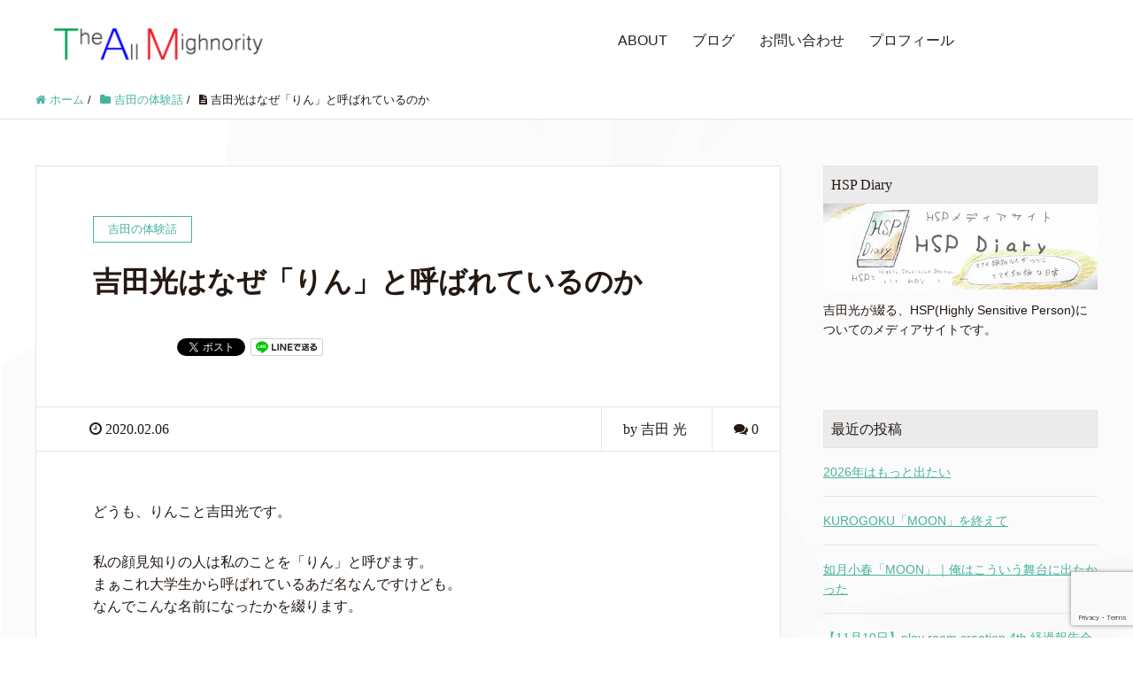

--- FILE ---
content_type: text/html; charset=UTF-8
request_url: https://the-all-mighnority.com/2002-3/
body_size: 21466
content:
<!DOCTYPE HTML>
<html lang="ja" prefix="og: http://ogp.me/ns#">
<head>
	<meta charset="UTF-8">
	
	<meta name="viewport" content="width=device-width,initial-scale=1.0">


		<!-- All in One SEO 4.9.3 - aioseo.com -->
		<title>吉田光はなぜ「りん」と呼ばれているのか | The All Mighnority</title>
	<meta name="robots" content="max-image-preview:large" />
	<meta name="author" content="吉田 光"/>
	<link rel="canonical" href="https://the-all-mighnority.com/2002-3/" />
	<meta name="generator" content="All in One SEO (AIOSEO) 4.9.3" />
		<meta property="og:locale" content="ja_JP" />
		<meta property="og:site_name" content="The All Mighnority" />
		<meta property="og:type" content="article" />
		<meta property="og:title" content="吉田光はなぜ「りん」と呼ばれているのか | The All Mighnority" />
		<meta property="og:url" content="https://the-all-mighnority.com/2002-3/" />
		<meta property="fb:app_id" content="1723424907944721" />
		<meta property="fb:admins" content="100004174656923" />
		<meta property="og:image" content="https://the-all-mighnority.com/wp-content/uploads/2018/12/光と煕-ロゴ.jpg" />
		<meta property="og:image:secure_url" content="https://the-all-mighnority.com/wp-content/uploads/2018/12/光と煕-ロゴ.jpg" />
		<meta property="og:image:width" content="1748" />
		<meta property="og:image:height" content="1240" />
		<meta property="article:published_time" content="2020-02-06T14:59:34+00:00" />
		<meta property="article:modified_time" content="2020-02-06T15:01:21+00:00" />
		<meta property="article:publisher" content="https://www.facebook.com/theallmighnority/" />
		<meta name="twitter:card" content="summary" />
		<meta name="twitter:site" content="@RinRin_actor" />
		<meta name="twitter:title" content="吉田光はなぜ「りん」と呼ばれているのか | The All Mighnority" />
		<meta name="twitter:image" content="https://the-all-mighnority.com/wp-content/uploads/2018/12/光と煕-ロゴ.jpg" />
		<script type="application/ld+json" class="aioseo-schema">
			{"@context":"https:\/\/schema.org","@graph":[{"@type":"Article","@id":"https:\/\/the-all-mighnority.com\/2002-3\/#article","name":"\u5409\u7530\u5149\u306f\u306a\u305c\u300c\u308a\u3093\u300d\u3068\u547c\u3070\u308c\u3066\u3044\u308b\u306e\u304b | The All Mighnority","headline":"\u5409\u7530\u5149\u306f\u306a\u305c\u300c\u308a\u3093\u300d\u3068\u547c\u3070\u308c\u3066\u3044\u308b\u306e\u304b","author":{"@id":"https:\/\/the-all-mighnority.com\/author\/hikariactor\/#author"},"publisher":{"@id":"https:\/\/the-all-mighnority.com\/#person"},"image":{"@type":"ImageObject","url":"https:\/\/i0.wp.com\/the-all-mighnority.com\/wp-content\/uploads\/2018\/12\/%E5%85%89%E3%81%A8%E7%85%95-%E3%83%AD%E3%82%B4.jpg?fit=1748%2C1240&ssl=1","width":1748,"height":1240},"datePublished":"2020-02-06T23:59:34+09:00","dateModified":"2020-02-07T00:01:21+09:00","inLanguage":"ja","mainEntityOfPage":{"@id":"https:\/\/the-all-mighnority.com\/2002-3\/#webpage"},"isPartOf":{"@id":"https:\/\/the-all-mighnority.com\/2002-3\/#webpage"},"articleSection":"\u5409\u7530\u306e\u4f53\u9a13\u8a71, \u534a\u751f, \u81ea\u5df1\u7d39\u4ecb"},{"@type":"BreadcrumbList","@id":"https:\/\/the-all-mighnority.com\/2002-3\/#breadcrumblist","itemListElement":[{"@type":"ListItem","@id":"https:\/\/the-all-mighnority.com#listItem","position":1,"name":"\u30db\u30fc\u30e0","item":"https:\/\/the-all-mighnority.com","nextItem":{"@type":"ListItem","@id":"https:\/\/the-all-mighnority.com\/category\/experience\/#listItem","name":"\u5409\u7530\u306e\u4f53\u9a13\u8a71"}},{"@type":"ListItem","@id":"https:\/\/the-all-mighnority.com\/category\/experience\/#listItem","position":2,"name":"\u5409\u7530\u306e\u4f53\u9a13\u8a71","item":"https:\/\/the-all-mighnority.com\/category\/experience\/","nextItem":{"@type":"ListItem","@id":"https:\/\/the-all-mighnority.com\/2002-3\/#listItem","name":"\u5409\u7530\u5149\u306f\u306a\u305c\u300c\u308a\u3093\u300d\u3068\u547c\u3070\u308c\u3066\u3044\u308b\u306e\u304b"},"previousItem":{"@type":"ListItem","@id":"https:\/\/the-all-mighnority.com#listItem","name":"\u30db\u30fc\u30e0"}},{"@type":"ListItem","@id":"https:\/\/the-all-mighnority.com\/2002-3\/#listItem","position":3,"name":"\u5409\u7530\u5149\u306f\u306a\u305c\u300c\u308a\u3093\u300d\u3068\u547c\u3070\u308c\u3066\u3044\u308b\u306e\u304b","previousItem":{"@type":"ListItem","@id":"https:\/\/the-all-mighnority.com\/category\/experience\/#listItem","name":"\u5409\u7530\u306e\u4f53\u9a13\u8a71"}}]},{"@type":"Person","@id":"https:\/\/the-all-mighnority.com\/#person","name":"\u5409\u7530 \u5149"},{"@type":"Person","@id":"https:\/\/the-all-mighnority.com\/author\/hikariactor\/#author","url":"https:\/\/the-all-mighnority.com\/author\/hikariactor\/","name":"\u5409\u7530 \u5149"},{"@type":"WebPage","@id":"https:\/\/the-all-mighnority.com\/2002-3\/#webpage","url":"https:\/\/the-all-mighnority.com\/2002-3\/","name":"\u5409\u7530\u5149\u306f\u306a\u305c\u300c\u308a\u3093\u300d\u3068\u547c\u3070\u308c\u3066\u3044\u308b\u306e\u304b | The All Mighnority","inLanguage":"ja","isPartOf":{"@id":"https:\/\/the-all-mighnority.com\/#website"},"breadcrumb":{"@id":"https:\/\/the-all-mighnority.com\/2002-3\/#breadcrumblist"},"author":{"@id":"https:\/\/the-all-mighnority.com\/author\/hikariactor\/#author"},"creator":{"@id":"https:\/\/the-all-mighnority.com\/author\/hikariactor\/#author"},"image":{"@type":"ImageObject","url":"https:\/\/i0.wp.com\/the-all-mighnority.com\/wp-content\/uploads\/2018\/12\/%E5%85%89%E3%81%A8%E7%85%95-%E3%83%AD%E3%82%B4.jpg?fit=1748%2C1240&ssl=1","@id":"https:\/\/the-all-mighnority.com\/2002-3\/#mainImage","width":1748,"height":1240},"primaryImageOfPage":{"@id":"https:\/\/the-all-mighnority.com\/2002-3\/#mainImage"},"datePublished":"2020-02-06T23:59:34+09:00","dateModified":"2020-02-07T00:01:21+09:00"},{"@type":"WebSite","@id":"https:\/\/the-all-mighnority.com\/#website","url":"https:\/\/the-all-mighnority.com\/","name":"The All Mighnority","description":"\u4ff3\u512a \u5409\u7530\u5149","inLanguage":"ja","publisher":{"@id":"https:\/\/the-all-mighnority.com\/#person"}}]}
		</script>
		<!-- All in One SEO -->

<meta name="keywords" content="" />
<meta name="description" content="どうも、りんこと吉田光です。

私の顔見知りの人は私のことを「りん」と呼びます。
まぁこれ大学生から呼ばれているあだ名なんですけども。
なんでこんな名前になったかを綴ります。

因みにこれを読むと、なぜ坂山熙（さかやまひかる）が" />
<meta name="robots" content="index" />
<meta property="fb:admins" content="ActorHikarin" />
<meta property="og:title" content="吉田光はなぜ「りん」と呼ばれているのか" />
<meta property="og:type" content="article" />
<meta property="og:description" content="どうも、りんこと吉田光です。

私の顔見知りの人は私のことを「りん」と呼びます。
まぁこれ大学生から呼ばれているあだ名なんですけども。
なんでこんな名前になったかを綴ります。

因みにこれを読むと、なぜ坂山熙（さかやまひかる）が" />
<meta property="og:url" content="https://the-all-mighnority.com/2002-3/" />
<meta property="og:image" content="https://the-all-mighnority.com/wp-content/uploads/2018/12/光と煕-ロゴ.jpg" />
<meta property="og:locale" content="ja_JP" />
<meta property="og:site_name" content="The All Mighnority" />
<link href="https://plus.google.com/" rel="publisher" />
<meta content="summary" name="twitter:card" />
<meta content="RinRin_actor" name="twitter:site" />

<link rel='dns-prefetch' href='//webfonts.xserver.jp' />
<link rel='dns-prefetch' href='//stats.wp.com' />
<link rel='dns-prefetch' href='//v0.wordpress.com' />
<link rel='dns-prefetch' href='//i0.wp.com' />
<link rel='dns-prefetch' href='//c0.wp.com' />
<link rel="alternate" type="application/rss+xml" title="The All Mighnority &raquo; 吉田光はなぜ「りん」と呼ばれているのか のコメントのフィード" href="https://the-all-mighnority.com/2002-3/feed/" />
		<!-- This site uses the Google Analytics by MonsterInsights plugin v9.11.1 - Using Analytics tracking - https://www.monsterinsights.com/ -->
		<!-- Note: MonsterInsights is not currently configured on this site. The site owner needs to authenticate with Google Analytics in the MonsterInsights settings panel. -->
					<!-- No tracking code set -->
				<!-- / Google Analytics by MonsterInsights -->
		<script type="text/javascript">
/* <![CDATA[ */
window._wpemojiSettings = {"baseUrl":"https:\/\/s.w.org\/images\/core\/emoji\/15.0.3\/72x72\/","ext":".png","svgUrl":"https:\/\/s.w.org\/images\/core\/emoji\/15.0.3\/svg\/","svgExt":".svg","source":{"concatemoji":"https:\/\/the-all-mighnority.com\/wp-includes\/js\/wp-emoji-release.min.js?ver=6.5.7"}};
/*! This file is auto-generated */
!function(i,n){var o,s,e;function c(e){try{var t={supportTests:e,timestamp:(new Date).valueOf()};sessionStorage.setItem(o,JSON.stringify(t))}catch(e){}}function p(e,t,n){e.clearRect(0,0,e.canvas.width,e.canvas.height),e.fillText(t,0,0);var t=new Uint32Array(e.getImageData(0,0,e.canvas.width,e.canvas.height).data),r=(e.clearRect(0,0,e.canvas.width,e.canvas.height),e.fillText(n,0,0),new Uint32Array(e.getImageData(0,0,e.canvas.width,e.canvas.height).data));return t.every(function(e,t){return e===r[t]})}function u(e,t,n){switch(t){case"flag":return n(e,"\ud83c\udff3\ufe0f\u200d\u26a7\ufe0f","\ud83c\udff3\ufe0f\u200b\u26a7\ufe0f")?!1:!n(e,"\ud83c\uddfa\ud83c\uddf3","\ud83c\uddfa\u200b\ud83c\uddf3")&&!n(e,"\ud83c\udff4\udb40\udc67\udb40\udc62\udb40\udc65\udb40\udc6e\udb40\udc67\udb40\udc7f","\ud83c\udff4\u200b\udb40\udc67\u200b\udb40\udc62\u200b\udb40\udc65\u200b\udb40\udc6e\u200b\udb40\udc67\u200b\udb40\udc7f");case"emoji":return!n(e,"\ud83d\udc26\u200d\u2b1b","\ud83d\udc26\u200b\u2b1b")}return!1}function f(e,t,n){var r="undefined"!=typeof WorkerGlobalScope&&self instanceof WorkerGlobalScope?new OffscreenCanvas(300,150):i.createElement("canvas"),a=r.getContext("2d",{willReadFrequently:!0}),o=(a.textBaseline="top",a.font="600 32px Arial",{});return e.forEach(function(e){o[e]=t(a,e,n)}),o}function t(e){var t=i.createElement("script");t.src=e,t.defer=!0,i.head.appendChild(t)}"undefined"!=typeof Promise&&(o="wpEmojiSettingsSupports",s=["flag","emoji"],n.supports={everything:!0,everythingExceptFlag:!0},e=new Promise(function(e){i.addEventListener("DOMContentLoaded",e,{once:!0})}),new Promise(function(t){var n=function(){try{var e=JSON.parse(sessionStorage.getItem(o));if("object"==typeof e&&"number"==typeof e.timestamp&&(new Date).valueOf()<e.timestamp+604800&&"object"==typeof e.supportTests)return e.supportTests}catch(e){}return null}();if(!n){if("undefined"!=typeof Worker&&"undefined"!=typeof OffscreenCanvas&&"undefined"!=typeof URL&&URL.createObjectURL&&"undefined"!=typeof Blob)try{var e="postMessage("+f.toString()+"("+[JSON.stringify(s),u.toString(),p.toString()].join(",")+"));",r=new Blob([e],{type:"text/javascript"}),a=new Worker(URL.createObjectURL(r),{name:"wpTestEmojiSupports"});return void(a.onmessage=function(e){c(n=e.data),a.terminate(),t(n)})}catch(e){}c(n=f(s,u,p))}t(n)}).then(function(e){for(var t in e)n.supports[t]=e[t],n.supports.everything=n.supports.everything&&n.supports[t],"flag"!==t&&(n.supports.everythingExceptFlag=n.supports.everythingExceptFlag&&n.supports[t]);n.supports.everythingExceptFlag=n.supports.everythingExceptFlag&&!n.supports.flag,n.DOMReady=!1,n.readyCallback=function(){n.DOMReady=!0}}).then(function(){return e}).then(function(){var e;n.supports.everything||(n.readyCallback(),(e=n.source||{}).concatemoji?t(e.concatemoji):e.wpemoji&&e.twemoji&&(t(e.twemoji),t(e.wpemoji)))}))}((window,document),window._wpemojiSettings);
/* ]]> */
</script>
<link rel='stylesheet' id='jetpack_related-posts-css' href='https://c0.wp.com/p/jetpack/14.0/modules/related-posts/related-posts.css' type='text/css' media='all' />
<link rel='stylesheet' id='font-awesome-css' href='https://the-all-mighnority.com/wp-content/themes/xeory_extension/lib/css/font-awesome.min.css?ver=6.5.7' type='text/css' media='all' />
<link rel='stylesheet' id='base-css-css' href='https://the-all-mighnority.com/wp-content/themes/xeory_extension/base.css?ver=6.5.7' type='text/css' media='all' />
<style id='wp-emoji-styles-inline-css' type='text/css'>

	img.wp-smiley, img.emoji {
		display: inline !important;
		border: none !important;
		box-shadow: none !important;
		height: 1em !important;
		width: 1em !important;
		margin: 0 0.07em !important;
		vertical-align: -0.1em !important;
		background: none !important;
		padding: 0 !important;
	}
</style>
<link rel='stylesheet' id='wp-block-library-css' href='https://c0.wp.com/c/6.5.7/wp-includes/css/dist/block-library/style.min.css' type='text/css' media='all' />
<link rel='stylesheet' id='aioseo/css/src/vue/standalone/blocks/table-of-contents/global.scss-css' href='https://the-all-mighnority.com/wp-content/plugins/all-in-one-seo-pack/dist/Lite/assets/css/table-of-contents/global.e90f6d47.css?ver=4.9.3' type='text/css' media='all' />
<link rel='stylesheet' id='mediaelement-css' href='https://c0.wp.com/c/6.5.7/wp-includes/js/mediaelement/mediaelementplayer-legacy.min.css' type='text/css' media='all' />
<link rel='stylesheet' id='wp-mediaelement-css' href='https://c0.wp.com/c/6.5.7/wp-includes/js/mediaelement/wp-mediaelement.min.css' type='text/css' media='all' />
<style id='jetpack-sharing-buttons-style-inline-css' type='text/css'>
.jetpack-sharing-buttons__services-list{display:flex;flex-direction:row;flex-wrap:wrap;gap:0;list-style-type:none;margin:5px;padding:0}.jetpack-sharing-buttons__services-list.has-small-icon-size{font-size:12px}.jetpack-sharing-buttons__services-list.has-normal-icon-size{font-size:16px}.jetpack-sharing-buttons__services-list.has-large-icon-size{font-size:24px}.jetpack-sharing-buttons__services-list.has-huge-icon-size{font-size:36px}@media print{.jetpack-sharing-buttons__services-list{display:none!important}}.editor-styles-wrapper .wp-block-jetpack-sharing-buttons{gap:0;padding-inline-start:0}ul.jetpack-sharing-buttons__services-list.has-background{padding:1.25em 2.375em}
</style>
<style id='classic-theme-styles-inline-css' type='text/css'>
/*! This file is auto-generated */
.wp-block-button__link{color:#fff;background-color:#32373c;border-radius:9999px;box-shadow:none;text-decoration:none;padding:calc(.667em + 2px) calc(1.333em + 2px);font-size:1.125em}.wp-block-file__button{background:#32373c;color:#fff;text-decoration:none}
</style>
<style id='global-styles-inline-css' type='text/css'>
body{--wp--preset--color--black: #000000;--wp--preset--color--cyan-bluish-gray: #abb8c3;--wp--preset--color--white: #ffffff;--wp--preset--color--pale-pink: #f78da7;--wp--preset--color--vivid-red: #cf2e2e;--wp--preset--color--luminous-vivid-orange: #ff6900;--wp--preset--color--luminous-vivid-amber: #fcb900;--wp--preset--color--light-green-cyan: #7bdcb5;--wp--preset--color--vivid-green-cyan: #00d084;--wp--preset--color--pale-cyan-blue: #8ed1fc;--wp--preset--color--vivid-cyan-blue: #0693e3;--wp--preset--color--vivid-purple: #9b51e0;--wp--preset--gradient--vivid-cyan-blue-to-vivid-purple: linear-gradient(135deg,rgba(6,147,227,1) 0%,rgb(155,81,224) 100%);--wp--preset--gradient--light-green-cyan-to-vivid-green-cyan: linear-gradient(135deg,rgb(122,220,180) 0%,rgb(0,208,130) 100%);--wp--preset--gradient--luminous-vivid-amber-to-luminous-vivid-orange: linear-gradient(135deg,rgba(252,185,0,1) 0%,rgba(255,105,0,1) 100%);--wp--preset--gradient--luminous-vivid-orange-to-vivid-red: linear-gradient(135deg,rgba(255,105,0,1) 0%,rgb(207,46,46) 100%);--wp--preset--gradient--very-light-gray-to-cyan-bluish-gray: linear-gradient(135deg,rgb(238,238,238) 0%,rgb(169,184,195) 100%);--wp--preset--gradient--cool-to-warm-spectrum: linear-gradient(135deg,rgb(74,234,220) 0%,rgb(151,120,209) 20%,rgb(207,42,186) 40%,rgb(238,44,130) 60%,rgb(251,105,98) 80%,rgb(254,248,76) 100%);--wp--preset--gradient--blush-light-purple: linear-gradient(135deg,rgb(255,206,236) 0%,rgb(152,150,240) 100%);--wp--preset--gradient--blush-bordeaux: linear-gradient(135deg,rgb(254,205,165) 0%,rgb(254,45,45) 50%,rgb(107,0,62) 100%);--wp--preset--gradient--luminous-dusk: linear-gradient(135deg,rgb(255,203,112) 0%,rgb(199,81,192) 50%,rgb(65,88,208) 100%);--wp--preset--gradient--pale-ocean: linear-gradient(135deg,rgb(255,245,203) 0%,rgb(182,227,212) 50%,rgb(51,167,181) 100%);--wp--preset--gradient--electric-grass: linear-gradient(135deg,rgb(202,248,128) 0%,rgb(113,206,126) 100%);--wp--preset--gradient--midnight: linear-gradient(135deg,rgb(2,3,129) 0%,rgb(40,116,252) 100%);--wp--preset--font-size--small: 13px;--wp--preset--font-size--medium: 20px;--wp--preset--font-size--large: 36px;--wp--preset--font-size--x-large: 42px;--wp--preset--spacing--20: 0.44rem;--wp--preset--spacing--30: 0.67rem;--wp--preset--spacing--40: 1rem;--wp--preset--spacing--50: 1.5rem;--wp--preset--spacing--60: 2.25rem;--wp--preset--spacing--70: 3.38rem;--wp--preset--spacing--80: 5.06rem;--wp--preset--shadow--natural: 6px 6px 9px rgba(0, 0, 0, 0.2);--wp--preset--shadow--deep: 12px 12px 50px rgba(0, 0, 0, 0.4);--wp--preset--shadow--sharp: 6px 6px 0px rgba(0, 0, 0, 0.2);--wp--preset--shadow--outlined: 6px 6px 0px -3px rgba(255, 255, 255, 1), 6px 6px rgba(0, 0, 0, 1);--wp--preset--shadow--crisp: 6px 6px 0px rgba(0, 0, 0, 1);}:where(.is-layout-flex){gap: 0.5em;}:where(.is-layout-grid){gap: 0.5em;}body .is-layout-flex{display: flex;}body .is-layout-flex{flex-wrap: wrap;align-items: center;}body .is-layout-flex > *{margin: 0;}body .is-layout-grid{display: grid;}body .is-layout-grid > *{margin: 0;}:where(.wp-block-columns.is-layout-flex){gap: 2em;}:where(.wp-block-columns.is-layout-grid){gap: 2em;}:where(.wp-block-post-template.is-layout-flex){gap: 1.25em;}:where(.wp-block-post-template.is-layout-grid){gap: 1.25em;}.has-black-color{color: var(--wp--preset--color--black) !important;}.has-cyan-bluish-gray-color{color: var(--wp--preset--color--cyan-bluish-gray) !important;}.has-white-color{color: var(--wp--preset--color--white) !important;}.has-pale-pink-color{color: var(--wp--preset--color--pale-pink) !important;}.has-vivid-red-color{color: var(--wp--preset--color--vivid-red) !important;}.has-luminous-vivid-orange-color{color: var(--wp--preset--color--luminous-vivid-orange) !important;}.has-luminous-vivid-amber-color{color: var(--wp--preset--color--luminous-vivid-amber) !important;}.has-light-green-cyan-color{color: var(--wp--preset--color--light-green-cyan) !important;}.has-vivid-green-cyan-color{color: var(--wp--preset--color--vivid-green-cyan) !important;}.has-pale-cyan-blue-color{color: var(--wp--preset--color--pale-cyan-blue) !important;}.has-vivid-cyan-blue-color{color: var(--wp--preset--color--vivid-cyan-blue) !important;}.has-vivid-purple-color{color: var(--wp--preset--color--vivid-purple) !important;}.has-black-background-color{background-color: var(--wp--preset--color--black) !important;}.has-cyan-bluish-gray-background-color{background-color: var(--wp--preset--color--cyan-bluish-gray) !important;}.has-white-background-color{background-color: var(--wp--preset--color--white) !important;}.has-pale-pink-background-color{background-color: var(--wp--preset--color--pale-pink) !important;}.has-vivid-red-background-color{background-color: var(--wp--preset--color--vivid-red) !important;}.has-luminous-vivid-orange-background-color{background-color: var(--wp--preset--color--luminous-vivid-orange) !important;}.has-luminous-vivid-amber-background-color{background-color: var(--wp--preset--color--luminous-vivid-amber) !important;}.has-light-green-cyan-background-color{background-color: var(--wp--preset--color--light-green-cyan) !important;}.has-vivid-green-cyan-background-color{background-color: var(--wp--preset--color--vivid-green-cyan) !important;}.has-pale-cyan-blue-background-color{background-color: var(--wp--preset--color--pale-cyan-blue) !important;}.has-vivid-cyan-blue-background-color{background-color: var(--wp--preset--color--vivid-cyan-blue) !important;}.has-vivid-purple-background-color{background-color: var(--wp--preset--color--vivid-purple) !important;}.has-black-border-color{border-color: var(--wp--preset--color--black) !important;}.has-cyan-bluish-gray-border-color{border-color: var(--wp--preset--color--cyan-bluish-gray) !important;}.has-white-border-color{border-color: var(--wp--preset--color--white) !important;}.has-pale-pink-border-color{border-color: var(--wp--preset--color--pale-pink) !important;}.has-vivid-red-border-color{border-color: var(--wp--preset--color--vivid-red) !important;}.has-luminous-vivid-orange-border-color{border-color: var(--wp--preset--color--luminous-vivid-orange) !important;}.has-luminous-vivid-amber-border-color{border-color: var(--wp--preset--color--luminous-vivid-amber) !important;}.has-light-green-cyan-border-color{border-color: var(--wp--preset--color--light-green-cyan) !important;}.has-vivid-green-cyan-border-color{border-color: var(--wp--preset--color--vivid-green-cyan) !important;}.has-pale-cyan-blue-border-color{border-color: var(--wp--preset--color--pale-cyan-blue) !important;}.has-vivid-cyan-blue-border-color{border-color: var(--wp--preset--color--vivid-cyan-blue) !important;}.has-vivid-purple-border-color{border-color: var(--wp--preset--color--vivid-purple) !important;}.has-vivid-cyan-blue-to-vivid-purple-gradient-background{background: var(--wp--preset--gradient--vivid-cyan-blue-to-vivid-purple) !important;}.has-light-green-cyan-to-vivid-green-cyan-gradient-background{background: var(--wp--preset--gradient--light-green-cyan-to-vivid-green-cyan) !important;}.has-luminous-vivid-amber-to-luminous-vivid-orange-gradient-background{background: var(--wp--preset--gradient--luminous-vivid-amber-to-luminous-vivid-orange) !important;}.has-luminous-vivid-orange-to-vivid-red-gradient-background{background: var(--wp--preset--gradient--luminous-vivid-orange-to-vivid-red) !important;}.has-very-light-gray-to-cyan-bluish-gray-gradient-background{background: var(--wp--preset--gradient--very-light-gray-to-cyan-bluish-gray) !important;}.has-cool-to-warm-spectrum-gradient-background{background: var(--wp--preset--gradient--cool-to-warm-spectrum) !important;}.has-blush-light-purple-gradient-background{background: var(--wp--preset--gradient--blush-light-purple) !important;}.has-blush-bordeaux-gradient-background{background: var(--wp--preset--gradient--blush-bordeaux) !important;}.has-luminous-dusk-gradient-background{background: var(--wp--preset--gradient--luminous-dusk) !important;}.has-pale-ocean-gradient-background{background: var(--wp--preset--gradient--pale-ocean) !important;}.has-electric-grass-gradient-background{background: var(--wp--preset--gradient--electric-grass) !important;}.has-midnight-gradient-background{background: var(--wp--preset--gradient--midnight) !important;}.has-small-font-size{font-size: var(--wp--preset--font-size--small) !important;}.has-medium-font-size{font-size: var(--wp--preset--font-size--medium) !important;}.has-large-font-size{font-size: var(--wp--preset--font-size--large) !important;}.has-x-large-font-size{font-size: var(--wp--preset--font-size--x-large) !important;}
.wp-block-navigation a:where(:not(.wp-element-button)){color: inherit;}
:where(.wp-block-post-template.is-layout-flex){gap: 1.25em;}:where(.wp-block-post-template.is-layout-grid){gap: 1.25em;}
:where(.wp-block-columns.is-layout-flex){gap: 2em;}:where(.wp-block-columns.is-layout-grid){gap: 2em;}
.wp-block-pullquote{font-size: 1.5em;line-height: 1.6;}
</style>
<link rel='stylesheet' id='contact-form-7-css' href='https://the-all-mighnority.com/wp-content/plugins/contact-form-7/includes/css/styles.css?ver=5.9.8' type='text/css' media='all' />
<link rel='stylesheet' id='parent-style-css' href='https://the-all-mighnority.com/wp-content/themes/xeory_extension/style.css?ver=6.5.7' type='text/css' media='all' />
<link rel='stylesheet' id='child-style-css' href='https://the-all-mighnority.com/wp-content/themes/xeory_extension_child/style.css?ver=6.5.7' type='text/css' media='all' />
<link rel='stylesheet' id='main-css-css' href='https://the-all-mighnority.com/wp-content/themes/xeory_extension_child/style.css?ver=6.5.7' type='text/css' media='all' />
<link rel='stylesheet' id='dflip-style-css' href='https://the-all-mighnority.com/wp-content/plugins/3d-flipbook-dflip-lite/assets/css/dflip.min.css?ver=2.4.20' type='text/css' media='all' />
<link rel='stylesheet' id='sharedaddy-css' href='https://c0.wp.com/p/jetpack/14.0/modules/sharedaddy/sharing.css' type='text/css' media='all' />
<link rel='stylesheet' id='social-logos-css' href='https://c0.wp.com/p/jetpack/14.0/_inc/social-logos/social-logos.min.css' type='text/css' media='all' />
<script type="text/javascript" id="jetpack_related-posts-js-extra">
/* <![CDATA[ */
var related_posts_js_options = {"post_heading":"h4"};
/* ]]> */
</script>
<script type="text/javascript" src="https://c0.wp.com/p/jetpack/14.0/_inc/build/related-posts/related-posts.min.js" id="jetpack_related-posts-js"></script>
<script type="text/javascript" src="https://c0.wp.com/c/6.5.7/wp-includes/js/jquery/jquery.min.js" id="jquery-core-js"></script>
<script type="text/javascript" src="https://c0.wp.com/c/6.5.7/wp-includes/js/jquery/jquery-migrate.min.js" id="jquery-migrate-js"></script>
<script type="text/javascript" src="//webfonts.xserver.jp/js/xserverv3.js?fadein=0&amp;ver=2.0.9" id="typesquare_std-js"></script>
<script type="text/javascript" src="https://c0.wp.com/c/6.5.7/wp-includes/js/tinymce/tinymce.min.js" id="wp-tinymce-root-js"></script>
<script type="text/javascript" src="https://c0.wp.com/c/6.5.7/wp-includes/js/tinymce/plugins/compat3x/plugin.min.js" id="wp-tinymce-js"></script>
<link rel="https://api.w.org/" href="https://the-all-mighnority.com/wp-json/" /><link rel="alternate" type="application/json" href="https://the-all-mighnority.com/wp-json/wp/v2/posts/1186" /><link rel="EditURI" type="application/rsd+xml" title="RSD" href="https://the-all-mighnority.com/xmlrpc.php?rsd" />
<meta name="generator" content="WordPress 6.5.7" />
<link rel='shortlink' href='https://wp.me/p9V1rq-j8' />
<link rel="alternate" type="application/json+oembed" href="https://the-all-mighnority.com/wp-json/oembed/1.0/embed?url=https%3A%2F%2Fthe-all-mighnority.com%2F2002-3%2F" />
<link rel="alternate" type="text/xml+oembed" href="https://the-all-mighnority.com/wp-json/oembed/1.0/embed?url=https%3A%2F%2Fthe-all-mighnority.com%2F2002-3%2F&#038;format=xml" />
<style type='text/css'>
h1,h2,h3,h1:lang(ja),h2:lang(ja),h3:lang(ja),.entry-title:lang(ja){ font-family: "見出ゴMB31";}h4,h5,h6,h4:lang(ja),h5:lang(ja),h6:lang(ja),div.entry-meta span:lang(ja),footer.entry-footer span:lang(ja){ font-family: "見出ゴMB31";}.hentry,.entry-content p,.post-inner.entry-content p,#comments div:lang(ja){ font-family: "TBUDゴシック R";}strong,b,#comments .comment-author .fn:lang(ja){ font-family: "TBUDゴシック E";}</style>
	<style>img#wpstats{display:none}</style>
			<style type="text/css" id="xeory_extension-header-css">
	
	
	</style>
	<link rel="icon" href="https://i0.wp.com/the-all-mighnority.com/wp-content/uploads/2018/05/cropped-The-All-Mighnority-%E3%83%95%E3%82%A1%E3%83%93%E3%82%B3%E3%83%B3.png?fit=32%2C32&#038;ssl=1" sizes="32x32" />
<link rel="icon" href="https://i0.wp.com/the-all-mighnority.com/wp-content/uploads/2018/05/cropped-The-All-Mighnority-%E3%83%95%E3%82%A1%E3%83%93%E3%82%B3%E3%83%B3.png?fit=192%2C192&#038;ssl=1" sizes="192x192" />
<link rel="apple-touch-icon" href="https://i0.wp.com/the-all-mighnority.com/wp-content/uploads/2018/05/cropped-The-All-Mighnority-%E3%83%95%E3%82%A1%E3%83%93%E3%82%B3%E3%83%B3.png?fit=180%2C180&#038;ssl=1" />
<meta name="msapplication-TileImage" content="https://i0.wp.com/the-all-mighnority.com/wp-content/uploads/2018/05/cropped-The-All-Mighnority-%E3%83%95%E3%82%A1%E3%83%93%E3%82%B3%E3%83%B3.png?fit=270%2C270&#038;ssl=1" />
		<style type="text/css" id="wp-custom-css">
			/*ヘッダー*/
#header {
    background-color: #ffffff;
    padding: 0;
    overflow: visible;
}

#gnav {
    background: #fff;
    margin: 0 0 0 auto;
    float: right;
    text-align: right;
}

#gnav ul li a {
    display: block;
    padding: 32px 12px;
    line-height: 28px;
    color: #222;
    background: #FFFFFF;
    text-decoration: none;
    -webkit-transition: background .3s ease-in-out;
    transition: background .3s ease-in-out;
}

#header-fnav-area #header-fnav-btn a {
    display: block;
    padding: 22px 12px;
    line-height: 24px;
    font-size: 23px;
    height: auto;
    text-align: center;
    background: #FFF;
}

#gnav ul li:hover a {
  background: #57bca8;
}

#gnav ul li.current-menu-item a {
  background: #FFFFFF;
}

/*ブログ記事*/
center {
  text-align:center;
}

.d-btn-y {
    border-radius: 5px;
    background: #47B39D;
    color: #fff;
    margin: 0 auto;
    text-shadow: 0 0 3px rgba(0, 0, 0, 0.5);
			-webkit-transition: all ease-in-out;
    transition: all ease-in-out .3s;
    opacity: 1;
    display: block;
    width: 400px;
    padding: 16px 20px;
    text-align: center;
}

.red-text{
	color: #ff0000;
	font-weight: bold;
}

.exsize {
	font-size:1.7em;
	font-weight:bold;
}

.side-bar {
	font-size:1.1em;
	color:#111111;
}

.post-content h3 {
	font-weight: bold;
	line-height: 1.5em;
	font-size: 1.7em;
}

.post-content h4 {
	line-height: 1.5em;
	font-size: 1.3em;
	padding-top: 1em;
	border-left: 8px solid #004f2d;
}

/*問い合わせ*/

.wpcf7 .c-section input,
.wpcf7 .c-section textarea {
	width: 100%;
	border: solid 2px;
	padding: 10px 0 10px 1em;
	font-weight: bold;	
}

.wpcf7 .c-section .require{
	font-size: 1m;
padding: 5px 10px 5px 10px;
background: #cc0000;
color: #ffffff;
border-radius: 2px;
margin-right: 10px;
margin-bottom: 2px;
display: inline-block;
}

.wpcf7 .c-section .any {
font-size: 0.8m;
padding: 5px 10px 5px 10px;
background: #42d0ff;
color: #ffffff;
border-radius: 2px;
margin-right: 10px;
margin-bottom: 2px;
display: inline-block;
}

.wpcf7 .c-section{
	padding: 0;
}

.wpcf7 label{
	font-size: 1.1em;
	font-weight: bold;
}

.wpcf7 .c-submit input{
	width: 100%;
	border: none;
	background: #dd8d16;
	color: #fff;
	font-size: 1.2em;
}

/*一旦停止
.post-content p, .post-content dl, .post-content blockquote, .post-content pre, .post-content table{
	margin-bottom: 1em;
}

.post-content ul, .post-content ol{
	margin: 1em 0em 1em 2em;
}
.post-content a {
    text-decoration: none;
    color: #47B39D;
	font-weight: bold;
	border-bottom: 1.3px solid;
}
*/		</style>
		
<!-- Global site tag (gtag.js) - Google Analytics -->
<script async src="https://www.googletagmanager.com/gtag/js?id=UA-118766549-1"></script>
<script>
  window.dataLayer = window.dataLayer || [];
  function gtag(){dataLayer.push(arguments);}
  gtag('js', new Date());

  gtag('config', 'UA-118766549-1');
</script>
</head>

<body class="post-template-default single single-post postid-1186 single-format-standard left-content default" itemschope="itemscope" itemtype="http://schema.org/WebPage">


<header id="header" role="banner" itemscope="itemscope" itemtype="http://schema.org/WPHeader">
  <div class="wrap clearfix">
        <p id="logo" itemprop="headline">
      <a href="https://the-all-mighnority.com"><img src="https://the-all-mighnority.com/wp-content/uploads/2018/05/The-All-Mighnority-300x83.png" alt="The All Mighnority" /></a><br />
    </p>    <!-- start global nav  -->
    
    <div id="header-right" class="clearfix">
      
        
    <div id="header-fnav-area">
      <p id="header-fnav-btn"><a href="#"><br /><i class="fa fa-angle-down"></i></a></p>
      <nav id="header-fnav" role="navigation" itemscope="itemscope" itemtype="http://scheme.org/SiteNavigationElement">
      <div id="fnav-h-container" class="fnav-h-container"><ul id="fnav-h-ul" class="clearfix"><li id="menu-item-84" class="menu-item menu-item-type-custom menu-item-object-custom menu-item-84"><a href="https://twitter.com/RinRin_actor">Twitter</a></li>
<li id="menu-item-85" class="menu-item menu-item-type-custom menu-item-object-custom menu-item-85"><a href="https://www.instagram.com/rinrin_actor/">Instagram</a></li>
<li id="menu-item-1384" class="menu-item menu-item-type-custom menu-item-object-custom menu-item-1384"><a href="https://www.youtube.com/channel/UCXQmMMWU6ixZte8siHuE_PA/">YouTube</a></li>
</ul></div>  
      </nav>
    </div>
    
        
        <div id="header-gnav-area">
      <nav id="gnav" role="navigation" itemscope="itemscope" itemtype="http://scheme.org/SiteNavigationElement">
      <div id="gnav-container" class="gnav-container"><ul id="gnav-ul" class="clearfix"><li id="menu-item-155" class="menu-item menu-item-type-post_type menu-item-object-page menu-item-155 sabori"><a href="https://the-all-mighnority.com/about/">ABOUT</a></li>
<li id="menu-item-80" class="menu-item menu-item-type-post_type menu-item-object-page current_page_parent menu-item-80 sabori"><a href="https://the-all-mighnority.com/blog/">ブログ</a></li>
<li id="menu-item-81" class="menu-item menu-item-type-post_type menu-item-object-page menu-item-81 sabori"><a href="https://the-all-mighnority.com/contact/">お問い合わせ</a></li>
<li id="menu-item-936" class="menu-item menu-item-type-post_type menu-item-object-page menu-item-936 sabori"><a href="https://the-all-mighnority.com/profile/">プロフィール</a></li>
</ul></div>  
      </nav>
    </div>
        
    </div><!-- /header-right -->
    
          

      <div id="header-nav-btn">
        <a href="#"><i class="fa fa-align-justify"></i></a>
      </div>
      
      </div>
</header>


  <nav id="gnav-sp">
    <div class="wrap">
    
    <div class="grid-wrap">
            <div id="header-cont-about" class="grid-3">
          <nav class="menu-%ef%bb%bf%e3%82%bd%e3%83%bc%e3%82%b7%e3%83%a3%e3%83%ab%e3%83%aa%e3%83%b3%e3%82%af%e3%83%a1%e3%83%8b%e3%83%a5%e3%83%bc-container"><ul id="footer-nav" class=""><li class="menu-item menu-item-type-custom menu-item-object-custom menu-item-84"><a href="https://twitter.com/RinRin_actor">Twitter</a></li>
<li class="menu-item menu-item-type-custom menu-item-object-custom menu-item-85"><a href="https://www.instagram.com/rinrin_actor/">Instagram</a></li>
<li class="menu-item menu-item-type-custom menu-item-object-custom menu-item-1384"><a href="https://www.youtube.com/channel/UCXQmMMWU6ixZte8siHuE_PA/">YouTube</a></li>
</ul></nav>        </div>
        <div id="header-cont-content" class="grid-6">
          <h4>ブログコンテンツ</h4>
                <div id="gnav-container-sp" class="gnav-container"><ul id="gnav-ul-sp" class="clearfix"><li class="menu-item menu-item-type-post_type menu-item-object-page menu-item-155 sabori"><a href="https://the-all-mighnority.com/about/">ABOUT</a></li>
<li class="menu-item menu-item-type-post_type menu-item-object-page current_page_parent menu-item-80 sabori"><a href="https://the-all-mighnority.com/blog/">ブログ</a></li>
<li class="menu-item menu-item-type-post_type menu-item-object-page menu-item-81 sabori"><a href="https://the-all-mighnority.com/contact/">お問い合わせ</a></li>
<li class="menu-item menu-item-type-post_type menu-item-object-page menu-item-936 sabori"><a href="https://the-all-mighnority.com/profile/">プロフィール</a></li>
</ul></div>        </div>
        
    </div>
    
    </div>
  </nav>


  
  <div class="breadcrumb-area">
    <div class="wrap">
      <ol class="breadcrumb clearfix" itemscope itemtype="https://schema.org/BreadcrumbList" ><li itemscope itemtype="https://schema.org/ListItem" itemprop="itemListElement"><a itemprop="item" href="https://the-all-mighnority.com"><i class="fa fa-home"></i> <span itemprop="name">ホーム</span></a><meta itemprop="position" content="1"> / </li><li itemscope itemtype="https://schema.org/ListItem" itemprop="itemListElement"><a itemprop="item" href="https://the-all-mighnority.com/category/experience/"><i class="fa fa-folder"></i> <span itemprop="name">吉田の体験話</span></a><meta itemprop="position" content="2"> / </li><li itemscope itemtype="https://schema.org/ListItem" itemprop="itemListElement"><i class="fa fa-file-text"></i> <span itemprop="name">吉田光はなぜ「りん」と呼ばれているのか</span><meta itemprop="position" content="3"></li></ol>    </div>
  </div>
    





<div id="content">

<div class="wrap">

  

  <div id="main" class="col-md-8" role="main" itemprop="mainContentOfPage" itemscope="itemscope" itemtype="http://schema.org/Blog">
    
    <div class="main-inner">
    
            
        <article id="post-1186" class="post-1186 post type-post status-publish format-standard has-post-thumbnail hentry category-experience tag-half-life tag-self-introduction" itemscope="itemscope" itemtype="http://schema.org/BlogPosting">

      <header class="post-header">
        <div class="cat-name">
          <span>
            吉田の体験話          </span>
        </div>
        <h1 class="post-title" itemprop="headline">吉田光はなぜ「りん」と呼ばれているのか</h1>
        <div class="post-sns">
            <!-- ソーシャルボタン -->
  <ul class="bzb-sns-btn ">
      <li class="bzb-facebook">
      <div class="fb-like"
        data-href="https://the-all-mighnority.com/2002-3/"
        data-layout="button_count"
        data-action="like"
        data-show-faces="false"></div>
    </li>    <li class="bzb-twitter">
      <a href="https://twitter.com/share" class="twitter-share-button"  data-url="https://the-all-mighnority.com/2002-3/"  data-text="吉田光はなぜ「りん」と呼ばれているのか">Tweet</a>
      <script>!function(d,s,id){var js,fjs=d.getElementsByTagName(s)[0],p=/^http:/.test(d.location)?'http':'https';if(!d.getElementById(id)){js=d.createElement(s);js.id=id;js.async=true;js.src=p+'://platform.twitter.com/widgets.js';fjs.parentNode.insertBefore(js,fjs);}}(document, 'script', 'twitter-wjs');</script>
    </li>        <li class="bzb-line"><a href="http://line.me/R/msg/text/?吉田光はなぜ「りん」と呼ばれているのか%0D%0Ahttps%3A%2F%2Fthe-all-mighnority.com%2F2002-3%2F" target="_blank"><img src="https://the-all-mighnority.com/wp-content/themes/xeory_extension/lib/images/line.png" width="82" height="20" alt="LINEで送る" /></a></li>
  </ul>
  <!-- /bzb-sns-btns -->        </div>
      </header>

      <div class="post-meta-area">
        <ul class="post-meta list-inline">
          <li class="date" itemprop="datePublished" datetime="2020-02-06T23:59:34+09:00"><i class="fa fa-clock-o"></i> 2020.02.06</li>
        </ul>
        <ul class="post-meta-comment">
          <li class="author">
            by 吉田 光          </li>
          <li class="comments">
            <i class="fa fa-comments"></i> <span class="count">0</span>
          </li>
        </ul>
      </div>
      
      
      <!--      <div class="post-thumbnail">
        <img width="1200" height="630" src="https://i0.wp.com/the-all-mighnority.com/wp-content/uploads/2018/12/%E5%85%89%E3%81%A8%E7%85%95-%E3%83%AD%E3%82%B4.jpg?resize=1200%2C630&amp;ssl=1" class="attachment-1200x630x1 size-1200x630x1 wp-post-image" alt="" decoding="async" data-attachment-id="404" data-permalink="https://the-all-mighnority.com/whats_2ray/%e5%85%89%e3%81%a8%e7%85%95-%e3%83%ad%e3%82%b4/" data-orig-file="https://i0.wp.com/the-all-mighnority.com/wp-content/uploads/2018/12/%E5%85%89%E3%81%A8%E7%85%95-%E3%83%AD%E3%82%B4.jpg?fit=1748%2C1240&amp;ssl=1" data-orig-size="1748,1240" data-comments-opened="0" data-image-meta="{&quot;aperture&quot;:&quot;0&quot;,&quot;credit&quot;:&quot;&quot;,&quot;camera&quot;:&quot;&quot;,&quot;caption&quot;:&quot;&quot;,&quot;created_timestamp&quot;:&quot;0&quot;,&quot;copyright&quot;:&quot;&quot;,&quot;focal_length&quot;:&quot;0&quot;,&quot;iso&quot;:&quot;0&quot;,&quot;shutter_speed&quot;:&quot;0&quot;,&quot;title&quot;:&quot;&quot;,&quot;orientation&quot;:&quot;1&quot;}" data-image-title="光と煕 ロゴ" data-image-description="" data-image-caption="" data-medium-file="https://i0.wp.com/the-all-mighnority.com/wp-content/uploads/2018/12/%E5%85%89%E3%81%A8%E7%85%95-%E3%83%AD%E3%82%B4.jpg?fit=564%2C400&amp;ssl=1" data-large-file="https://i0.wp.com/the-all-mighnority.com/wp-content/uploads/2018/12/%E5%85%89%E3%81%A8%E7%85%95-%E3%83%AD%E3%82%B4.jpg?fit=939%2C666&amp;ssl=1" />      </div>
      -->
      

      <section class="post-content" itemprop="text">
        <p>どうも、りんこと吉田光です。</p>
<p>私の顔見知りの人は私のことを「りん」と呼びます。<br />
まぁこれ大学生から呼ばれているあだ名なんですけども。<br />
なんでこんな名前になったかを綴ります。</p>
<p>因みにこれを読むと、なぜ坂山熙（さかやまひかる）が「るん」と呼ばれているのかも明らかになります。</p>
<p><img data-recalc-dims="1" decoding="async" data-attachment-id="315" data-permalink="https://the-all-mighnority.com/2ray_1/%e3%82%8b%e3%82%93%ef%bc%91/" data-orig-file="https://i0.wp.com/the-all-mighnority.com/wp-content/uploads/2018/09/%E3%82%8B%E3%82%93%EF%BC%91.jpg?fit=1959%2C2613&amp;ssl=1" data-orig-size="1959,2613" data-comments-opened="0" data-image-meta="{&quot;aperture&quot;:&quot;1.7&quot;,&quot;credit&quot;:&quot;&quot;,&quot;camera&quot;:&quot;SM-N950N&quot;,&quot;caption&quot;:&quot;&quot;,&quot;created_timestamp&quot;:&quot;1536434700&quot;,&quot;copyright&quot;:&quot;&quot;,&quot;focal_length&quot;:&quot;4.3&quot;,&quot;iso&quot;:&quot;100&quot;,&quot;shutter_speed&quot;:&quot;0.02&quot;,&quot;title&quot;:&quot;&quot;,&quot;orientation&quot;:&quot;1&quot;}" data-image-title="るん１" data-image-description="" data-image-caption="" data-medium-file="https://i0.wp.com/the-all-mighnority.com/wp-content/uploads/2018/09/%E3%82%8B%E3%82%93%EF%BC%91.jpg?fit=300%2C400&amp;ssl=1" data-large-file="https://i0.wp.com/the-all-mighnority.com/wp-content/uploads/2018/09/%E3%82%8B%E3%82%93%EF%BC%91.jpg?fit=499%2C666&amp;ssl=1" src="https://i0.wp.com/the-all-mighnority.com/wp-content/uploads/2018/09/%E3%82%8B%E3%82%93%EF%BC%91.jpg?resize=499%2C666&#038;ssl=1" alt="" width="499" height="666" class="left size-large wp-image-315" srcset="https://i0.wp.com/the-all-mighnority.com/wp-content/uploads/2018/09/%E3%82%8B%E3%82%93%EF%BC%91.jpg?resize=499%2C666&amp;ssl=1 499w, https://i0.wp.com/the-all-mighnority.com/wp-content/uploads/2018/09/%E3%82%8B%E3%82%93%EF%BC%91.jpg?resize=300%2C400&amp;ssl=1 300w, https://i0.wp.com/the-all-mighnority.com/wp-content/uploads/2018/09/%E3%82%8B%E3%82%93%EF%BC%91.jpg?resize=768%2C1024&amp;ssl=1 768w, https://i0.wp.com/the-all-mighnority.com/wp-content/uploads/2018/09/%E3%82%8B%E3%82%93%EF%BC%91.jpg?resize=160%2C214&amp;ssl=1 160w, https://i0.wp.com/the-all-mighnority.com/wp-content/uploads/2018/09/%E3%82%8B%E3%82%93%EF%BC%91.jpg?resize=118%2C158&amp;ssl=1 118w, https://i0.wp.com/the-all-mighnority.com/wp-content/uploads/2018/09/%E3%82%8B%E3%82%93%EF%BC%91.jpg?w=1959&amp;ssl=1 1959w" sizes="(max-width: 499px) 100vw, 499px" /><br />
↑坂山氏</p>
<h3>大学デビュー(笑)</h3>
<p>これ、最早黒歴史と化しているんですけども…<strong>まぁ狙ってたんですよね、デビューってやつを、やっぱ(笑)</strong></p>
<p>今思い出すと、もう完全に調子に乗ってたなぁ(笑)<br />
笑わないとやってられねーや(笑)</p>
<p>そんな笑わないと状態でやらかした結果が「りん」というあだ名です。</p>
<h4>演劇部の仮入部にてイキる吉田</h4>
<p>調子に乗ってた私は、新歓時期に学習院の演劇部に顔を出しました。</p>
<p>学習院の演劇部は「アトリエ」と呼ばれる小劇場が存在します。<br />
そこに初めて入った日のことです。</p>
<p>うわぁ…あの時こと結構覚えてるけど、本当に上から目線だったな…。これについては<a href="https://the-all-mighnority.com/2001-2/" rel="noopener" target="_blank">以前の記事</a>にも触れてるんですけども、あの時はマジでイキってた(笑)<br />
超恥ずかしい(笑)</p>
<p>うわぁ、これ言いたくないな…。<br />
まぁそんな中でね、こんな会話があったんですよ。</p>
<p>先輩「名前はなんていうの？」<br />
おれ「ひかりです。ひかリンリン★」</p>
<p class="exsize">ｳﾜｱｱｱｱｱｱｱｱｱｱｱｱｱｱｱｱｱｱｱｱｱｱｱｱｱｱｱｱｱｱｱｱｱｱｱｱｱ!!!!!!!</p>
<p class="exsize">誰か俺を殺せ！！</p>
<p>俺はWebサイトで何を晒してるんだろうね！！<br />
マジで死にてえ(笑)</p>
<p>まぁそんな調子に乗ってるとしか思えない言動から生まれたのが「りんりん」というあだ名です。<br />
ぶっちゃけ若干の蔑称感が否めない。</p>
<h4>とばっちりの坂山伝説が始まる</h4>
<p>そして近くにいた坂山　煕（さかやま　ひかる）。<br />
そう、不幸にも我々は光と熙なんです。<br />
そしたらどうなるか。そりゃそうなりますよねぇ！</p>
<p>先輩「じゃあ坂山君はルンルンだね」</p>
<p class="exsize">彼のとばっちり伝説が開幕した瞬間です</p>
<p>そう、<strong>私のイキりに巻き込まれた</strong>結果、彼は「るんるん」と名付けられることになったのです。</p>
<p>そしていつの間にやら二回呼ばれなくなくなって、今の「りん」「るん」になって今に至ります。</p>
<p>因みに坂山のとばっちり伝説、数えきれないほどにあるので、これはまたの機会に。</p>
<h3>今となっては気に入ってる</h3>
<p>まぁ生まれは最悪なこのあだ名なんですけども、今となってはかなり気に入ってます。<br />
説明するのが面倒ですけども、呼びやすいし可愛いので。</p>
<p>吉田なので「よし」からあだ名がつけられやすいのですが、下の名前が好きなので、そこからもじったあだ名は結構嬉しかったりします。</p>
<p>というわけで、是非「りん」と呼んでくださいな。</p>
<p>それでは！</p>
<div class="sharedaddy sd-sharing-enabled"><div class="robots-nocontent sd-block sd-social sd-social-icon-text sd-sharing"><h3 class="sd-title">共有:</h3><div class="sd-content"><ul><li class="share-facebook"><a rel="nofollow noopener noreferrer" data-shared="sharing-facebook-1186" class="share-facebook sd-button share-icon" href="https://the-all-mighnority.com/2002-3/?share=facebook" target="_blank" title="Facebook で共有するにはクリックしてください" ><span>Facebook</span></a></li><li class="share-x"><a rel="nofollow noopener noreferrer" data-shared="sharing-x-1186" class="share-x sd-button share-icon" href="https://the-all-mighnority.com/2002-3/?share=x" target="_blank" title="クリックして X で共有" ><span>X</span></a></li><li class="share-email"><a rel="nofollow noopener noreferrer" data-shared="" class="share-email sd-button share-icon" href="mailto:?subject=%5B%E5%85%B1%E6%9C%89%E6%8A%95%E7%A8%BF%5D%20%E5%90%89%E7%94%B0%E5%85%89%E3%81%AF%E3%81%AA%E3%81%9C%E3%80%8C%E3%82%8A%E3%82%93%E3%80%8D%E3%81%A8%E5%91%BC%E3%81%B0%E3%82%8C%E3%81%A6%E3%81%84%E3%82%8B%E3%81%AE%E3%81%8B&body=https%3A%2F%2Fthe-all-mighnority.com%2F2002-3%2F&share=email" target="_blank" title="クリックして友達にメールでリンクを送信" data-email-share-error-title="メールの設定は完了していますか ?" data-email-share-error-text="メールでの共有に問題がある場合、お使いのブラウザーにメールアドレスが設定されていない可能性があります。 新しいメールアドレスの作成が必要になることがあります。" data-email-share-nonce="b78ea6437a" data-email-share-track-url="https://the-all-mighnority.com/2002-3/?share=email"><span>メールアドレス</span></a></li><li class="share-end"></li></ul></div></div></div>
<div id='jp-relatedposts' class='jp-relatedposts' >
	<h3 class="jp-relatedposts-headline"><em>関連</em></h3>
</div>      </section>

      <footer class="post-footer">
      
        
          <!-- ソーシャルボタン -->
  <ul class="bzb-sns-btn ">
      <li class="bzb-facebook">
      <div class="fb-like"
        data-href="https://the-all-mighnority.com/2002-3/"
        data-layout="button_count"
        data-action="like"
        data-show-faces="false"></div>
    </li>    <li class="bzb-twitter">
      <a href="https://twitter.com/share" class="twitter-share-button"  data-url="https://the-all-mighnority.com/2002-3/"  data-text="吉田光はなぜ「りん」と呼ばれているのか">Tweet</a>
      <script>!function(d,s,id){var js,fjs=d.getElementsByTagName(s)[0],p=/^http:/.test(d.location)?'http':'https';if(!d.getElementById(id)){js=d.createElement(s);js.id=id;js.async=true;js.src=p+'://platform.twitter.com/widgets.js';fjs.parentNode.insertBefore(js,fjs);}}(document, 'script', 'twitter-wjs');</script>
    </li>        <li class="bzb-line"><a href="http://line.me/R/msg/text/?吉田光はなぜ「りん」と呼ばれているのか%0D%0Ahttps%3A%2F%2Fthe-all-mighnority.com%2F2002-3%2F" target="_blank"><img src="https://the-all-mighnority.com/wp-content/themes/xeory_extension/lib/images/line.png" width="82" height="20" alt="LINEで送る" /></a></li>
  </ul>
  <!-- /bzb-sns-btns -->        <ul class="post-footer-list">
          <li class="cat"><i class="fa fa-folder"></i> <a href="https://the-all-mighnority.com/category/experience/" rel="category tag">吉田の体験話</a></li>
                    <li class="tag"><i class="fa fa-tag"></i> <a href="https://the-all-mighnority.com/tag/half-life/" rel="tag">半生</a>, <a href="https://the-all-mighnority.com/tag/self-introduction/" rel="tag">自己紹介</a></li>
                  </ul>
      </footer>

            
          
    </article>
      
     <aside class="post-author" itemprop="author" itemscope="itemscope" itemtype="http://schema.org/Person">
      <div class="clearfix">
        <div class="post-author-img">
          <div class="inner">
          <img src="https://the-all-mighnority.com/wp-content/themes/xeory_extension/lib/images/masman.png" alt="masman" width="100" height="100" />
          </div>
        </div>
        <div class="post-author-meta">
          <h4 itemprop="name">吉田 光</h4>
          <p itemprop="description"></p>
        </div>
      </div>
    </aside>    
    
    
<div id="comments" class="comments-area">

	
	
</div><!-- #comments -->

        

    </div><!-- /main-inner -->
  </div><!-- /main -->
  
  <div id="side" class="col-md-4" role="complementary" itemscope="itemscope" itemtype="http://schema.org/WPSideBar">
    <div class="side-inner">
      <div class="side-widget-area">
        
      <div id="text-6" class="widget_text side-widget"><div class="side-widget-inner"><h4 class="side-title"><span class="side-title-inner">HSP Diary</span></h4>			<div class="textwidget"><p><a href="http://hsp-diary.com/" target="_blank" rel="noopener"><img loading="lazy" decoding="async" data-recalc-dims="1" class="alignleft size-medium wp-image-300" src="https://i0.wp.com/the-all-mighnority.com/wp-content/uploads/2018/09/HSP-Dialy%E3%83%90%E3%83%8A%E3%83%BC-600x187.jpg?resize=600%2C187" alt="" width="600" height="187" /></a><br />
吉田光が綴る、HSP(Highly Sensitive Person)についてのメディアサイトです。</p>
</div>
		</div></div>
		<div id="recent-posts-3" class="widget_recent_entries side-widget"><div class="side-widget-inner">
		<h4 class="side-title"><span class="side-title-inner">最近の投稿</span></h4>
		<ul>
											<li>
					<a href="https://the-all-mighnority.com/2026_start/">2026年はもっと出たい</a>
									</li>
											<li>
					<a href="https://the-all-mighnority.com/thx_moon/">KUROGOKU「MOON」を終えて</a>
									</li>
											<li>
					<a href="https://the-all-mighnority.com/kisaragi_moon/">如月小春「MOON」｜俺はこういう舞台に出たかった</a>
									</li>
											<li>
					<a href="https://the-all-mighnority.com/2511_pr-creation/">【11月10日】play room creation 4th 経過報告会</a>
									</li>
											<li>
					<a href="https://the-all-mighnority.com/25_kurogoku/">【11/19〜23】KUROGOKU produce vol.12 『MOON』</a>
									</li>
					</ul>

		</div></div><div id="custom_html-2" class="widget_text widget_custom_html side-widget"><div class="widget_text side-widget-inner"><div class="textwidget custom-html-widget"><!--<a href="https://line.me/R/ti/p/%40wfn1272w"><img width="300px" border="0" alt="友だち追加" src="https://scdn.line-apps.com/n/line_add_friends/btn/ja.png"></a>
<p class="side-bar">月に数回、吉田光の舞台の出演情報や動画投稿などのお知らせなどを配信いたします。ぜひご登録ください！</p>--></div></div></div><div id="search-3" class="widget_search side-widget"><div class="side-widget-inner"><h4 class="side-title"><span class="side-title-inner">検索</span></h4><form role="search" method="get" id="searchform" action="https://the-all-mighnority.com/" >
  <div>
  <input type="text" value="" name="s" id="s" />
  <button type="submit" id="searchsubmit"></button>
  </div>
  </form></div></div><div id="categories-4" class="widget_categories side-widget"><div class="side-widget-inner"><h4 class="side-title"><span class="side-title-inner">カテゴリー</span></h4>
			<ul>
					<li class="cat-item cat-item-4"><a href="https://the-all-mighnority.com/category/event/">イベント</a> (4)
</li>
	<li class="cat-item cat-item-8"><a href="https://the-all-mighnority.com/category/recomend/">吉田のおすすめ</a> (7)
</li>
	<li class="cat-item cat-item-1"><a href="https://the-all-mighnority.com/category/experience/">吉田の体験話</a> (16)
</li>
	<li class="cat-item cat-item-12"><a href="https://the-all-mighnority.com/category/notice/">吉田の哲学</a> (12)
</li>
	<li class="cat-item cat-item-14"><a href="https://the-all-mighnority.com/category/hobby/">吉田の趣味</a> (8)
</li>
	<li class="cat-item cat-item-10"><a href="https://the-all-mighnority.com/category/announce/">告知</a> (37)
</li>
	<li class="cat-item cat-item-6"><a href="https://the-all-mighnority.com/category/drama/">演劇</a> (43)
</li>
	<li class="cat-item cat-item-5"><a href="https://the-all-mighnority.com/category/blog/">雑記</a> (26)
</li>
			</ul>

			</div></div><div id="archives-3" class="widget_archive side-widget"><div class="side-widget-inner"><h4 class="side-title"><span class="side-title-inner">アーカイブ</span></h4>		<label class="screen-reader-text" for="archives-dropdown-3">アーカイブ</label>
		<select id="archives-dropdown-3" name="archive-dropdown">
			
			<option value="">月を選択</option>
				<option value='https://the-all-mighnority.com/2026/01/'> 2026年1月 &nbsp;(1)</option>
	<option value='https://the-all-mighnority.com/2025/12/'> 2025年12月 &nbsp;(1)</option>
	<option value='https://the-all-mighnority.com/2025/11/'> 2025年11月 &nbsp;(2)</option>
	<option value='https://the-all-mighnority.com/2025/08/'> 2025年8月 &nbsp;(1)</option>
	<option value='https://the-all-mighnority.com/2025/07/'> 2025年7月 &nbsp;(1)</option>
	<option value='https://the-all-mighnority.com/2025/06/'> 2025年6月 &nbsp;(2)</option>
	<option value='https://the-all-mighnority.com/2025/05/'> 2025年5月 &nbsp;(1)</option>
	<option value='https://the-all-mighnority.com/2025/04/'> 2025年4月 &nbsp;(1)</option>
	<option value='https://the-all-mighnority.com/2025/03/'> 2025年3月 &nbsp;(2)</option>
	<option value='https://the-all-mighnority.com/2024/06/'> 2024年6月 &nbsp;(1)</option>
	<option value='https://the-all-mighnority.com/2024/03/'> 2024年3月 &nbsp;(1)</option>
	<option value='https://the-all-mighnority.com/2023/12/'> 2023年12月 &nbsp;(3)</option>
	<option value='https://the-all-mighnority.com/2023/11/'> 2023年11月 &nbsp;(1)</option>
	<option value='https://the-all-mighnority.com/2023/10/'> 2023年10月 &nbsp;(1)</option>
	<option value='https://the-all-mighnority.com/2023/09/'> 2023年9月 &nbsp;(1)</option>
	<option value='https://the-all-mighnority.com/2023/08/'> 2023年8月 &nbsp;(2)</option>
	<option value='https://the-all-mighnority.com/2023/07/'> 2023年7月 &nbsp;(2)</option>
	<option value='https://the-all-mighnority.com/2023/06/'> 2023年6月 &nbsp;(8)</option>
	<option value='https://the-all-mighnority.com/2023/05/'> 2023年5月 &nbsp;(1)</option>
	<option value='https://the-all-mighnority.com/2023/04/'> 2023年4月 &nbsp;(4)</option>
	<option value='https://the-all-mighnority.com/2023/01/'> 2023年1月 &nbsp;(2)</option>
	<option value='https://the-all-mighnority.com/2022/11/'> 2022年11月 &nbsp;(1)</option>
	<option value='https://the-all-mighnority.com/2022/10/'> 2022年10月 &nbsp;(2)</option>
	<option value='https://the-all-mighnority.com/2022/09/'> 2022年9月 &nbsp;(1)</option>
	<option value='https://the-all-mighnority.com/2022/08/'> 2022年8月 &nbsp;(1)</option>
	<option value='https://the-all-mighnority.com/2022/06/'> 2022年6月 &nbsp;(1)</option>
	<option value='https://the-all-mighnority.com/2022/01/'> 2022年1月 &nbsp;(1)</option>
	<option value='https://the-all-mighnority.com/2021/12/'> 2021年12月 &nbsp;(1)</option>
	<option value='https://the-all-mighnority.com/2021/10/'> 2021年10月 &nbsp;(3)</option>
	<option value='https://the-all-mighnority.com/2021/08/'> 2021年8月 &nbsp;(2)</option>
	<option value='https://the-all-mighnority.com/2021/07/'> 2021年7月 &nbsp;(1)</option>
	<option value='https://the-all-mighnority.com/2021/06/'> 2021年6月 &nbsp;(1)</option>
	<option value='https://the-all-mighnority.com/2021/05/'> 2021年5月 &nbsp;(1)</option>
	<option value='https://the-all-mighnority.com/2021/04/'> 2021年4月 &nbsp;(1)</option>
	<option value='https://the-all-mighnority.com/2021/02/'> 2021年2月 &nbsp;(2)</option>
	<option value='https://the-all-mighnority.com/2021/01/'> 2021年1月 &nbsp;(1)</option>
	<option value='https://the-all-mighnority.com/2020/12/'> 2020年12月 &nbsp;(1)</option>
	<option value='https://the-all-mighnority.com/2020/07/'> 2020年7月 &nbsp;(1)</option>
	<option value='https://the-all-mighnority.com/2020/05/'> 2020年5月 &nbsp;(2)</option>
	<option value='https://the-all-mighnority.com/2020/04/'> 2020年4月 &nbsp;(6)</option>
	<option value='https://the-all-mighnority.com/2020/03/'> 2020年3月 &nbsp;(5)</option>
	<option value='https://the-all-mighnority.com/2020/02/'> 2020年2月 &nbsp;(9)</option>
	<option value='https://the-all-mighnority.com/2020/01/'> 2020年1月 &nbsp;(20)</option>
	<option value='https://the-all-mighnority.com/2019/12/'> 2019年12月 &nbsp;(7)</option>
	<option value='https://the-all-mighnority.com/2019/11/'> 2019年11月 &nbsp;(3)</option>
	<option value='https://the-all-mighnority.com/2019/10/'> 2019年10月 &nbsp;(4)</option>
	<option value='https://the-all-mighnority.com/2019/09/'> 2019年9月 &nbsp;(1)</option>
	<option value='https://the-all-mighnority.com/2019/08/'> 2019年8月 &nbsp;(2)</option>
	<option value='https://the-all-mighnority.com/2019/07/'> 2019年7月 &nbsp;(4)</option>
	<option value='https://the-all-mighnority.com/2019/06/'> 2019年6月 &nbsp;(1)</option>
	<option value='https://the-all-mighnority.com/2019/04/'> 2019年4月 &nbsp;(1)</option>
	<option value='https://the-all-mighnority.com/2019/03/'> 2019年3月 &nbsp;(4)</option>
	<option value='https://the-all-mighnority.com/2019/02/'> 2019年2月 &nbsp;(1)</option>
	<option value='https://the-all-mighnority.com/2019/01/'> 2019年1月 &nbsp;(2)</option>
	<option value='https://the-all-mighnority.com/2018/12/'> 2018年12月 &nbsp;(5)</option>
	<option value='https://the-all-mighnority.com/2018/11/'> 2018年11月 &nbsp;(1)</option>
	<option value='https://the-all-mighnority.com/2018/10/'> 2018年10月 &nbsp;(1)</option>
	<option value='https://the-all-mighnority.com/2018/09/'> 2018年9月 &nbsp;(3)</option>
	<option value='https://the-all-mighnority.com/2018/08/'> 2018年8月 &nbsp;(2)</option>
	<option value='https://the-all-mighnority.com/2018/06/'> 2018年6月 &nbsp;(1)</option>
	<option value='https://the-all-mighnority.com/2018/05/'> 2018年5月 &nbsp;(4)</option>

		</select>

			<script type="text/javascript">
/* <![CDATA[ */

(function() {
	var dropdown = document.getElementById( "archives-dropdown-3" );
	function onSelectChange() {
		if ( dropdown.options[ dropdown.selectedIndex ].value !== '' ) {
			document.location.href = this.options[ this.selectedIndex ].value;
		}
	}
	dropdown.onchange = onSelectChange;
})();

/* ]]> */
</script>
</div></div>      
      </div><!-- //side-widget-area -->
      
    </div>
  </div><!-- /side -->
  
</div><!-- /wrap -->

</div><!-- /content -->

<footer id="footer">
  <div class="footer-01">
    <div class="wrap">

      <div id="footer-brand-area" class="row">
        <div class="footer-logo gr6">
        The All Mighnority        </div>
        <div class="footer-address gr6">
                  </div>
      </div><!-- /footer-brand-area -->

      <div id="footer-content-area" class="row">
        <div id="footer-list-area" class="gr6">
          <div class="row">

      <div id="footer-cont-about" class="gr4"><h4></h4><nav class="menu-%ef%bb%bf%e3%82%bd%e3%83%bc%e3%82%b7%e3%83%a3%e3%83%ab%e3%83%aa%e3%83%b3%e3%82%af%e3%83%a1%e3%83%8b%e3%83%a5%e3%83%bc-container"><ul id="footer-nav" class=""><li class="menu-item menu-item-type-custom menu-item-object-custom menu-item-84"><a href="https://twitter.com/RinRin_actor">Twitter</a></li>
<li class="menu-item menu-item-type-custom menu-item-object-custom menu-item-85"><a href="https://www.instagram.com/rinrin_actor/">Instagram</a></li>
<li class="menu-item menu-item-type-custom menu-item-object-custom menu-item-1384"><a href="https://www.youtube.com/channel/UCXQmMMWU6ixZte8siHuE_PA/">YouTube</a></li>
</ul></nav></div>
    
            <div id="footer-cont-content" class="gr4">
              <h4>ブログコンテンツ</h4>
      <div id="footer-gnav-container" class="gnav-container"><ul id="footer-gnav-ul" class="clearfix"><li class="menu-item menu-item-type-post_type menu-item-object-page menu-item-155 sabori"><a href="https://the-all-mighnority.com/about/">ABOUT</a></li>
<li class="menu-item menu-item-type-post_type menu-item-object-page current_page_parent menu-item-80 sabori"><a href="https://the-all-mighnority.com/blog/">ブログ</a></li>
<li class="menu-item menu-item-type-post_type menu-item-object-page menu-item-81 sabori"><a href="https://the-all-mighnority.com/contact/">お問い合わせ</a></li>
<li class="menu-item menu-item-type-post_type menu-item-object-page menu-item-936 sabori"><a href="https://the-all-mighnority.com/profile/">プロフィール</a></li>
</ul></div>    </div>
    <!--
            <div id="footer-cont-sns" class="gr4">
              <h4>ソーシャルメディア</h4>
              <div id="footer-sns" class="sp-hide"><ul><li class="header-twitter"><a target="_blank" href="https://twitter.com/RinRin_actor"><i class="fa fa-twitter"></i>Twitter</a></li><li class="header-feedly"><a target="_blank" href="https://feedly.com/i/subscription/feed/https://the-all-mighnority.com/feed/"><i class="fa fa-rss-square"></i>Feedly</a></li></ul></div>            </div>-->
          </div>
        </div>
        <div class="gr6">
          <div class="row">
                  </div>
        </div>
      </div>



    </div><!-- /wrap -->
  </div><!-- /footer-01 -->
  <div class="footer-02">
    <div class="wrap">
      <p class="footer-copy">
        © Copyright 2026 The All Mighnority. All rights reserved.
      </p>
    </div><!-- /wrap -->
  </div><!-- /footer-02 -->
  </footer>

<a href="#" class="pagetop"><span><i class="fa fa-angle-up"></i></span></a>
<script src="https://apis.google.com/js/platform.js" async defer>
  {lang: 'ja'}
</script>		<div id="jp-carousel-loading-overlay">
			<div id="jp-carousel-loading-wrapper">
				<span id="jp-carousel-library-loading">&nbsp;</span>
			</div>
		</div>
		<div class="jp-carousel-overlay" style="display: none;">

		<div class="jp-carousel-container">
			<!-- The Carousel Swiper -->
			<div
				class="jp-carousel-wrap swiper-container jp-carousel-swiper-container jp-carousel-transitions"
				itemscope
				itemtype="https://schema.org/ImageGallery">
				<div class="jp-carousel swiper-wrapper"></div>
				<div class="jp-swiper-button-prev swiper-button-prev">
					<svg width="25" height="24" viewBox="0 0 25 24" fill="none" xmlns="http://www.w3.org/2000/svg">
						<mask id="maskPrev" mask-type="alpha" maskUnits="userSpaceOnUse" x="8" y="6" width="9" height="12">
							<path d="M16.2072 16.59L11.6496 12L16.2072 7.41L14.8041 6L8.8335 12L14.8041 18L16.2072 16.59Z" fill="white"/>
						</mask>
						<g mask="url(#maskPrev)">
							<rect x="0.579102" width="23.8823" height="24" fill="#FFFFFF"/>
						</g>
					</svg>
				</div>
				<div class="jp-swiper-button-next swiper-button-next">
					<svg width="25" height="24" viewBox="0 0 25 24" fill="none" xmlns="http://www.w3.org/2000/svg">
						<mask id="maskNext" mask-type="alpha" maskUnits="userSpaceOnUse" x="8" y="6" width="8" height="12">
							<path d="M8.59814 16.59L13.1557 12L8.59814 7.41L10.0012 6L15.9718 12L10.0012 18L8.59814 16.59Z" fill="white"/>
						</mask>
						<g mask="url(#maskNext)">
							<rect x="0.34375" width="23.8822" height="24" fill="#FFFFFF"/>
						</g>
					</svg>
				</div>
			</div>
			<!-- The main close buton -->
			<div class="jp-carousel-close-hint">
				<svg width="25" height="24" viewBox="0 0 25 24" fill="none" xmlns="http://www.w3.org/2000/svg">
					<mask id="maskClose" mask-type="alpha" maskUnits="userSpaceOnUse" x="5" y="5" width="15" height="14">
						<path d="M19.3166 6.41L17.9135 5L12.3509 10.59L6.78834 5L5.38525 6.41L10.9478 12L5.38525 17.59L6.78834 19L12.3509 13.41L17.9135 19L19.3166 17.59L13.754 12L19.3166 6.41Z" fill="white"/>
					</mask>
					<g mask="url(#maskClose)">
						<rect x="0.409668" width="23.8823" height="24" fill="#FFFFFF"/>
					</g>
				</svg>
			</div>
			<!-- Image info, comments and meta -->
			<div class="jp-carousel-info">
				<div class="jp-carousel-info-footer">
					<div class="jp-carousel-pagination-container">
						<div class="jp-swiper-pagination swiper-pagination"></div>
						<div class="jp-carousel-pagination"></div>
					</div>
					<div class="jp-carousel-photo-title-container">
						<h2 class="jp-carousel-photo-caption"></h2>
					</div>
					<div class="jp-carousel-photo-icons-container">
						<a href="#" class="jp-carousel-icon-btn jp-carousel-icon-info" aria-label="写真のメタデータ表示を切り替え">
							<span class="jp-carousel-icon">
								<svg width="25" height="24" viewBox="0 0 25 24" fill="none" xmlns="http://www.w3.org/2000/svg">
									<mask id="maskInfo" mask-type="alpha" maskUnits="userSpaceOnUse" x="2" y="2" width="21" height="20">
										<path fill-rule="evenodd" clip-rule="evenodd" d="M12.7537 2C7.26076 2 2.80273 6.48 2.80273 12C2.80273 17.52 7.26076 22 12.7537 22C18.2466 22 22.7046 17.52 22.7046 12C22.7046 6.48 18.2466 2 12.7537 2ZM11.7586 7V9H13.7488V7H11.7586ZM11.7586 11V17H13.7488V11H11.7586ZM4.79292 12C4.79292 16.41 8.36531 20 12.7537 20C17.142 20 20.7144 16.41 20.7144 12C20.7144 7.59 17.142 4 12.7537 4C8.36531 4 4.79292 7.59 4.79292 12Z" fill="white"/>
									</mask>
									<g mask="url(#maskInfo)">
										<rect x="0.8125" width="23.8823" height="24" fill="#FFFFFF"/>
									</g>
								</svg>
							</span>
						</a>
												<a href="#" class="jp-carousel-icon-btn jp-carousel-icon-comments" aria-label="写真のコメント表示を切り替え">
							<span class="jp-carousel-icon">
								<svg width="25" height="24" viewBox="0 0 25 24" fill="none" xmlns="http://www.w3.org/2000/svg">
									<mask id="maskComments" mask-type="alpha" maskUnits="userSpaceOnUse" x="2" y="2" width="21" height="20">
										<path fill-rule="evenodd" clip-rule="evenodd" d="M4.3271 2H20.2486C21.3432 2 22.2388 2.9 22.2388 4V16C22.2388 17.1 21.3432 18 20.2486 18H6.31729L2.33691 22V4C2.33691 2.9 3.2325 2 4.3271 2ZM6.31729 16H20.2486V4H4.3271V18L6.31729 16Z" fill="white"/>
									</mask>
									<g mask="url(#maskComments)">
										<rect x="0.34668" width="23.8823" height="24" fill="#FFFFFF"/>
									</g>
								</svg>

								<span class="jp-carousel-has-comments-indicator" aria-label="この画像にはコメントがあります。"></span>
							</span>
						</a>
											</div>
				</div>
				<div class="jp-carousel-info-extra">
					<div class="jp-carousel-info-content-wrapper">
						<div class="jp-carousel-photo-title-container">
							<h2 class="jp-carousel-photo-title"></h2>
						</div>
						<div class="jp-carousel-comments-wrapper">
															<div id="jp-carousel-comments-loading">
									<span>コメントを読み込み中…</span>
								</div>
								<div class="jp-carousel-comments"></div>
								<div id="jp-carousel-comment-form-container">
									<span id="jp-carousel-comment-form-spinner">&nbsp;</span>
									<div id="jp-carousel-comment-post-results"></div>
																														<form id="jp-carousel-comment-form">
												<label for="jp-carousel-comment-form-comment-field" class="screen-reader-text">コメントをどうぞ</label>
												<textarea
													name="comment"
													class="jp-carousel-comment-form-field jp-carousel-comment-form-textarea"
													id="jp-carousel-comment-form-comment-field"
													placeholder="コメントをどうぞ"
												></textarea>
												<div id="jp-carousel-comment-form-submit-and-info-wrapper">
													<div id="jp-carousel-comment-form-commenting-as">
																													<fieldset>
																<label for="jp-carousel-comment-form-email-field">メール (必須)</label>
																<input type="text" name="email" class="jp-carousel-comment-form-field jp-carousel-comment-form-text-field" id="jp-carousel-comment-form-email-field" />
															</fieldset>
															<fieldset>
																<label for="jp-carousel-comment-form-author-field">名前 (必須)</label>
																<input type="text" name="author" class="jp-carousel-comment-form-field jp-carousel-comment-form-text-field" id="jp-carousel-comment-form-author-field" />
															</fieldset>
															<fieldset>
																<label for="jp-carousel-comment-form-url-field">サイト</label>
																<input type="text" name="url" class="jp-carousel-comment-form-field jp-carousel-comment-form-text-field" id="jp-carousel-comment-form-url-field" />
															</fieldset>
																											</div>
													<input
														type="submit"
														name="submit"
														class="jp-carousel-comment-form-button"
														id="jp-carousel-comment-form-button-submit"
														value="コメントを送信" />
												</div>
											</form>
																											</div>
													</div>
						<div class="jp-carousel-image-meta">
							<div class="jp-carousel-title-and-caption">
								<div class="jp-carousel-photo-info">
									<h3 class="jp-carousel-caption" itemprop="caption description"></h3>
								</div>

								<div class="jp-carousel-photo-description"></div>
							</div>
							<ul class="jp-carousel-image-exif" style="display: none;"></ul>
							<a class="jp-carousel-image-download" href="#" target="_blank" style="display: none;">
								<svg width="25" height="24" viewBox="0 0 25 24" fill="none" xmlns="http://www.w3.org/2000/svg">
									<mask id="mask0" mask-type="alpha" maskUnits="userSpaceOnUse" x="3" y="3" width="19" height="18">
										<path fill-rule="evenodd" clip-rule="evenodd" d="M5.84615 5V19H19.7775V12H21.7677V19C21.7677 20.1 20.8721 21 19.7775 21H5.84615C4.74159 21 3.85596 20.1 3.85596 19V5C3.85596 3.9 4.74159 3 5.84615 3H12.8118V5H5.84615ZM14.802 5V3H21.7677V10H19.7775V6.41L9.99569 16.24L8.59261 14.83L18.3744 5H14.802Z" fill="white"/>
									</mask>
									<g mask="url(#mask0)">
										<rect x="0.870605" width="23.8823" height="24" fill="#FFFFFF"/>
									</g>
								</svg>
								<span class="jp-carousel-download-text"></span>
							</a>
							<div class="jp-carousel-image-map" style="display: none;"></div>
						</div>
					</div>
				</div>
			</div>
		</div>

		</div>
		
	<script type="text/javascript">
		window.WPCOM_sharing_counts = {"https:\/\/the-all-mighnority.com\/2002-3\/":1186};
	</script>
				<link rel='stylesheet' id='jetpack-carousel-swiper-css-css' href='https://c0.wp.com/p/jetpack/14.0/modules/carousel/swiper-bundle.css' type='text/css' media='all' />
<link rel='stylesheet' id='jetpack-carousel-css' href='https://c0.wp.com/p/jetpack/14.0/modules/carousel/jetpack-carousel.css' type='text/css' media='all' />
<script type="text/javascript" src="https://c0.wp.com/c/6.5.7/wp-includes/js/dist/vendor/wp-polyfill-inert.min.js" id="wp-polyfill-inert-js"></script>
<script type="text/javascript" src="https://c0.wp.com/c/6.5.7/wp-includes/js/dist/vendor/regenerator-runtime.min.js" id="regenerator-runtime-js"></script>
<script type="text/javascript" src="https://c0.wp.com/c/6.5.7/wp-includes/js/dist/vendor/wp-polyfill.min.js" id="wp-polyfill-js"></script>
<script type="text/javascript" src="https://c0.wp.com/c/6.5.7/wp-includes/js/dist/hooks.min.js" id="wp-hooks-js"></script>
<script type="text/javascript" src="https://c0.wp.com/c/6.5.7/wp-includes/js/dist/i18n.min.js" id="wp-i18n-js"></script>
<script type="text/javascript" id="wp-i18n-js-after">
/* <![CDATA[ */
wp.i18n.setLocaleData( { 'text direction\u0004ltr': [ 'ltr' ] } );
/* ]]> */
</script>
<script type="text/javascript" src="https://the-all-mighnority.com/wp-content/plugins/contact-form-7/includes/swv/js/index.js?ver=5.9.8" id="swv-js"></script>
<script type="text/javascript" id="contact-form-7-js-extra">
/* <![CDATA[ */
var wpcf7 = {"api":{"root":"https:\/\/the-all-mighnority.com\/wp-json\/","namespace":"contact-form-7\/v1"}};
/* ]]> */
</script>
<script type="text/javascript" id="contact-form-7-js-translations">
/* <![CDATA[ */
( function( domain, translations ) {
	var localeData = translations.locale_data[ domain ] || translations.locale_data.messages;
	localeData[""].domain = domain;
	wp.i18n.setLocaleData( localeData, domain );
} )( "contact-form-7", {"translation-revision-date":"2024-07-17 08:16:16+0000","generator":"GlotPress\/4.0.1","domain":"messages","locale_data":{"messages":{"":{"domain":"messages","plural-forms":"nplurals=1; plural=0;","lang":"ja_JP"},"This contact form is placed in the wrong place.":["\u3053\u306e\u30b3\u30f3\u30bf\u30af\u30c8\u30d5\u30a9\u30fc\u30e0\u306f\u9593\u9055\u3063\u305f\u4f4d\u7f6e\u306b\u7f6e\u304b\u308c\u3066\u3044\u307e\u3059\u3002"],"Error:":["\u30a8\u30e9\u30fc:"]}},"comment":{"reference":"includes\/js\/index.js"}} );
/* ]]> */
</script>
<script type="text/javascript" src="https://the-all-mighnority.com/wp-content/plugins/contact-form-7/includes/js/index.js?ver=5.9.8" id="contact-form-7-js"></script>
<script type="text/javascript" src="https://the-all-mighnority.com/wp-content/themes/xeory_extension/lib/js/app.js?ver=6.5.7" id="app-js"></script>
<script type="text/javascript" src="https://the-all-mighnority.com/wp-content/themes/xeory_extension/lib/js/jquery.pagetop.js?ver=6.5.7" id="pagetop-js"></script>
<script type="text/javascript" src="https://the-all-mighnority.com/wp-content/themes/xeory_extension/lib/js/jquery.table-scroll.js?ver=6.5.7" id="table-scroll-js"></script>
<script type="text/javascript" src="https://the-all-mighnority.com/wp-content/plugins/3d-flipbook-dflip-lite/assets/js/dflip.min.js?ver=2.4.20" id="dflip-script-js"></script>
<script type="text/javascript" src="https://www.google.com/recaptcha/api.js?render=6Ldiqv8oAAAAAMdswTS2Q7bAeRHlqU4MffrZ3bT9&amp;ver=3.0" id="google-recaptcha-js"></script>
<script type="text/javascript" id="wpcf7-recaptcha-js-extra">
/* <![CDATA[ */
var wpcf7_recaptcha = {"sitekey":"6Ldiqv8oAAAAAMdswTS2Q7bAeRHlqU4MffrZ3bT9","actions":{"homepage":"homepage","contactform":"contactform"}};
/* ]]> */
</script>
<script type="text/javascript" src="https://the-all-mighnority.com/wp-content/plugins/contact-form-7/modules/recaptcha/index.js?ver=5.9.8" id="wpcf7-recaptcha-js"></script>
<script type="text/javascript" src="https://stats.wp.com/e-202603.js" id="jetpack-stats-js" data-wp-strategy="defer"></script>
<script type="text/javascript" id="jetpack-stats-js-after">
/* <![CDATA[ */
_stq = window._stq || [];
_stq.push([ "view", JSON.parse("{\"v\":\"ext\",\"blog\":\"146577264\",\"post\":\"1186\",\"tz\":\"9\",\"srv\":\"the-all-mighnority.com\",\"j\":\"1:14.0\"}") ]);
_stq.push([ "clickTrackerInit", "146577264", "1186" ]);
/* ]]> */
</script>
<script type="text/javascript" id="jetpack-carousel-js-extra">
/* <![CDATA[ */
var jetpackSwiperLibraryPath = {"url":"https:\/\/the-all-mighnority.com\/wp-content\/plugins\/jetpack\/_inc\/build\/carousel\/swiper-bundle.min.js"};
var jetpackCarouselStrings = {"widths":[370,700,1000,1200,1400,2000],"is_logged_in":"","lang":"ja","ajaxurl":"https:\/\/the-all-mighnority.com\/wp-admin\/admin-ajax.php","nonce":"a5e9fd9f3f","display_exif":"1","display_comments":"1","single_image_gallery":"1","single_image_gallery_media_file":"","background_color":"black","comment":"\u30b3\u30e1\u30f3\u30c8","post_comment":"\u30b3\u30e1\u30f3\u30c8\u3092\u9001\u4fe1","write_comment":"\u30b3\u30e1\u30f3\u30c8\u3092\u3069\u3046\u305e","loading_comments":"\u30b3\u30e1\u30f3\u30c8\u3092\u8aad\u307f\u8fbc\u307f\u4e2d\u2026","image_label":"\u753b\u50cf\u3092\u30d5\u30eb\u30b9\u30af\u30ea\u30fc\u30f3\u3067\u958b\u304d\u307e\u3059\u3002","download_original":"\u30d5\u30eb\u30b5\u30a4\u30ba\u8868\u793a <span class=\"photo-size\">{0}<span class=\"photo-size-times\">\u00d7<\/span>{1}<\/span>","no_comment_text":"\u30b3\u30e1\u30f3\u30c8\u306e\u30e1\u30c3\u30bb\u30fc\u30b8\u3092\u3054\u8a18\u5165\u304f\u3060\u3055\u3044\u3002","no_comment_email":"\u30b3\u30e1\u30f3\u30c8\u3059\u308b\u306b\u306f\u30e1\u30fc\u30eb\u30a2\u30c9\u30ec\u30b9\u3092\u3054\u8a18\u5165\u304f\u3060\u3055\u3044\u3002","no_comment_author":"\u30b3\u30e1\u30f3\u30c8\u3059\u308b\u306b\u306f\u304a\u540d\u524d\u3092\u3054\u8a18\u5165\u304f\u3060\u3055\u3044\u3002","comment_post_error":"\u30b3\u30e1\u30f3\u30c8\u6295\u7a3f\u306e\u969b\u306b\u30a8\u30e9\u30fc\u304c\u767a\u751f\u3057\u307e\u3057\u305f\u3002\u5f8c\u307b\u3069\u3082\u3046\u4e00\u5ea6\u304a\u8a66\u3057\u304f\u3060\u3055\u3044\u3002","comment_approved":"\u30b3\u30e1\u30f3\u30c8\u304c\u627f\u8a8d\u3055\u308c\u307e\u3057\u305f\u3002","comment_unapproved":"\u30b3\u30e1\u30f3\u30c8\u306f\u627f\u8a8d\u5f85\u3061\u4e2d\u3067\u3059\u3002","camera":"\u30ab\u30e1\u30e9","aperture":"\u7d5e\u308a","shutter_speed":"\u30b7\u30e3\u30c3\u30bf\u30fc\u30b9\u30d4\u30fc\u30c9","focal_length":"\u7126\u70b9\u8ddd\u96e2","copyright":"\u8457\u4f5c\u6a29\u8868\u793a","comment_registration":"0","require_name_email":"1","login_url":"https:\/\/the-all-mighnority.com\/wp-login.php?redirect_to=https%3A%2F%2Fthe-all-mighnority.com%2F2002-3%2F","blog_id":"1","meta_data":["camera","aperture","shutter_speed","focal_length","copyright"]};
/* ]]> */
</script>
<script type="text/javascript" src="https://c0.wp.com/p/jetpack/14.0/_inc/build/carousel/jetpack-carousel.min.js" id="jetpack-carousel-js"></script>
<script type="text/javascript" id="sharing-js-js-extra">
/* <![CDATA[ */
var sharing_js_options = {"lang":"en","counts":"1","is_stats_active":"1"};
/* ]]> */
</script>
<script type="text/javascript" src="https://c0.wp.com/p/jetpack/14.0/_inc/build/sharedaddy/sharing.min.js" id="sharing-js-js"></script>
<script type="text/javascript" id="sharing-js-js-after">
/* <![CDATA[ */
var windowOpen;
			( function () {
				function matches( el, sel ) {
					return !! (
						el.matches && el.matches( sel ) ||
						el.msMatchesSelector && el.msMatchesSelector( sel )
					);
				}

				document.body.addEventListener( 'click', function ( event ) {
					if ( ! event.target ) {
						return;
					}

					var el;
					if ( matches( event.target, 'a.share-facebook' ) ) {
						el = event.target;
					} else if ( event.target.parentNode && matches( event.target.parentNode, 'a.share-facebook' ) ) {
						el = event.target.parentNode;
					}

					if ( el ) {
						event.preventDefault();

						// If there's another sharing window open, close it.
						if ( typeof windowOpen !== 'undefined' ) {
							windowOpen.close();
						}
						windowOpen = window.open( el.getAttribute( 'href' ), 'wpcomfacebook', 'menubar=1,resizable=1,width=600,height=400' );
						return false;
					}
				} );
			} )();
var windowOpen;
			( function () {
				function matches( el, sel ) {
					return !! (
						el.matches && el.matches( sel ) ||
						el.msMatchesSelector && el.msMatchesSelector( sel )
					);
				}

				document.body.addEventListener( 'click', function ( event ) {
					if ( ! event.target ) {
						return;
					}

					var el;
					if ( matches( event.target, 'a.share-x' ) ) {
						el = event.target;
					} else if ( event.target.parentNode && matches( event.target.parentNode, 'a.share-x' ) ) {
						el = event.target.parentNode;
					}

					if ( el ) {
						event.preventDefault();

						// If there's another sharing window open, close it.
						if ( typeof windowOpen !== 'undefined' ) {
							windowOpen.close();
						}
						windowOpen = window.open( el.getAttribute( 'href' ), 'wpcomx', 'menubar=1,resizable=1,width=600,height=350' );
						return false;
					}
				} );
			} )();
/* ]]> */
</script>
        <script data-cfasync="false">
            window.dFlipLocation = 'https://the-all-mighnority.com/wp-content/plugins/3d-flipbook-dflip-lite/assets/';
            window.dFlipWPGlobal = {"text":{"toggleSound":"\u30b5\u30a6\u30f3\u30c9\u306e\u30aa\u30f3 \/ \u30aa\u30d5","toggleThumbnails":"\u30b5\u30e0\u30cd\u30a4\u30eb\u3092\u8868\u793a","toggleOutline":"\u76ee\u6b21 \/ \u30d6\u30c3\u30af\u30de\u30fc\u30af","previousPage":"\u524d\u306e\u30da\u30fc\u30b8\u3078","nextPage":"\u6b21\u306e\u30da\u30fc\u30b8\u3078","toggleFullscreen":"\u5168\u753b\u9762\u8868\u793a\u306b\u5207\u308a\u66ff\u3048","zoomIn":"\u62e1\u5927","zoomOut":"\u7e2e\u5c0f","toggleHelp":"\u30d8\u30eb\u30d7","singlePageMode":"\u5358\u4e00\u30da\u30fc\u30b8\u30e2\u30fc\u30c9","doublePageMode":"\u898b\u958b\u304d\u30e2\u30fc\u30c9","downloadPDFFile":"PDF \u30d5\u30a1\u30a4\u30eb\u3092\u30c0\u30a6\u30f3\u30ed\u30fc\u30c9","gotoFirstPage":"\u6700\u521d\u306e\u30da\u30fc\u30b8\u3078","gotoLastPage":"\u6700\u5f8c\u306e\u30da\u30fc\u30b8\u3078","share":"\u5171\u6709","mailSubject":"\u79c1\u306e\u30d6\u30c3\u30af\u3092\u305c\u3072\u898b\u3066\u304f\u3060\u3055\u3044\u3002","mailBody":"\u3053\u306e\u30b5\u30a4\u30c8\u3092\u30c1\u30a7\u30c3\u30af {{url}}","loading":"\u8aad\u307f\u8fbc\u307f\u4e2d "},"viewerType":"flipbook","moreControls":"download,pageMode,startPage,endPage,sound","hideControls":"","scrollWheel":"false","backgroundColor":"#777","backgroundImage":"","height":"auto","paddingLeft":"20","paddingRight":"20","controlsPosition":"bottom","duration":800,"soundEnable":"true","enableDownload":"true","showSearchControl":"false","showPrintControl":"false","enableAnnotation":false,"enableAnalytics":"false","webgl":"true","hard":"none","maxTextureSize":"1600","rangeChunkSize":"524288","zoomRatio":1.5,"stiffness":3,"pageMode":"0","singlePageMode":"0","pageSize":"0","autoPlay":"false","autoPlayDuration":5000,"autoPlayStart":"false","linkTarget":"2","sharePrefix":"flipbook-"};
        </script>
      
<script>
(function($){

$(function() {
    $("#header-fnav").hide();
  $("#header-fnav-area").hover(function(){
    $("#header-fnav").fadeIn('fast');
  }, function(){
    $("#header-fnav").fadeOut('fast');
  });
});


// グローバルナビ-サブメニュー
$(function(){
  $(".sub-menu").css('display', 'none');
  $("#gnav-ul li").hover(function(){
    $(this).children('ul').fadeIn('fast');
  }, function(){
    $(this).children('ul').fadeOut('fast');
  });
});

// トップページメインビジュアル
$(function(){
  h = $(window).height();
  hp = h * .3;
  $('#main_visual').css('height', h + 'px');
  $('#main_visual .wrap').css('padding-top', hp + 'px');
});

$(function(){
	if(window.innerWidth < 768) {
  h = $(window).height();
  hp = h * .2;
  $('#main_visual').css('height', h + 'px');
  $('#main_visual .wrap').css('padding-top', hp + 'px');
	}
});

// sp-nav
$(function(){
  var header_h = $('#header').height();
  $('#gnav-sp').hide();

    $(window).resize(function(){
      var w = $(window).width();
      var x = 991;
      if (w >= x) {
          $('#gnav-sp').hide();
      }
  });

  $('#gnav-sp').css('top', header_h);
  $('#header-nav-btn a').click(function(){
    $('#gnav-sp').slideToggle();
    $('body').append('<p class="dummy"></p>');
  });
  $('body').on('click touchend', '.dummy', function() {
    $('#gnav-sp').slideUp();
    $('p.dummy').remove();
    return false;
  });
});

})(jQuery);

</script>


</body>
</html>




--- FILE ---
content_type: text/html; charset=utf-8
request_url: https://www.google.com/recaptcha/api2/anchor?ar=1&k=6Ldiqv8oAAAAAMdswTS2Q7bAeRHlqU4MffrZ3bT9&co=aHR0cHM6Ly90aGUtYWxsLW1pZ2hub3JpdHkuY29tOjQ0Mw..&hl=en&v=PoyoqOPhxBO7pBk68S4YbpHZ&size=invisible&anchor-ms=20000&execute-ms=30000&cb=1jllc8qh11r
body_size: 48683
content:
<!DOCTYPE HTML><html dir="ltr" lang="en"><head><meta http-equiv="Content-Type" content="text/html; charset=UTF-8">
<meta http-equiv="X-UA-Compatible" content="IE=edge">
<title>reCAPTCHA</title>
<style type="text/css">
/* cyrillic-ext */
@font-face {
  font-family: 'Roboto';
  font-style: normal;
  font-weight: 400;
  font-stretch: 100%;
  src: url(//fonts.gstatic.com/s/roboto/v48/KFO7CnqEu92Fr1ME7kSn66aGLdTylUAMa3GUBHMdazTgWw.woff2) format('woff2');
  unicode-range: U+0460-052F, U+1C80-1C8A, U+20B4, U+2DE0-2DFF, U+A640-A69F, U+FE2E-FE2F;
}
/* cyrillic */
@font-face {
  font-family: 'Roboto';
  font-style: normal;
  font-weight: 400;
  font-stretch: 100%;
  src: url(//fonts.gstatic.com/s/roboto/v48/KFO7CnqEu92Fr1ME7kSn66aGLdTylUAMa3iUBHMdazTgWw.woff2) format('woff2');
  unicode-range: U+0301, U+0400-045F, U+0490-0491, U+04B0-04B1, U+2116;
}
/* greek-ext */
@font-face {
  font-family: 'Roboto';
  font-style: normal;
  font-weight: 400;
  font-stretch: 100%;
  src: url(//fonts.gstatic.com/s/roboto/v48/KFO7CnqEu92Fr1ME7kSn66aGLdTylUAMa3CUBHMdazTgWw.woff2) format('woff2');
  unicode-range: U+1F00-1FFF;
}
/* greek */
@font-face {
  font-family: 'Roboto';
  font-style: normal;
  font-weight: 400;
  font-stretch: 100%;
  src: url(//fonts.gstatic.com/s/roboto/v48/KFO7CnqEu92Fr1ME7kSn66aGLdTylUAMa3-UBHMdazTgWw.woff2) format('woff2');
  unicode-range: U+0370-0377, U+037A-037F, U+0384-038A, U+038C, U+038E-03A1, U+03A3-03FF;
}
/* math */
@font-face {
  font-family: 'Roboto';
  font-style: normal;
  font-weight: 400;
  font-stretch: 100%;
  src: url(//fonts.gstatic.com/s/roboto/v48/KFO7CnqEu92Fr1ME7kSn66aGLdTylUAMawCUBHMdazTgWw.woff2) format('woff2');
  unicode-range: U+0302-0303, U+0305, U+0307-0308, U+0310, U+0312, U+0315, U+031A, U+0326-0327, U+032C, U+032F-0330, U+0332-0333, U+0338, U+033A, U+0346, U+034D, U+0391-03A1, U+03A3-03A9, U+03B1-03C9, U+03D1, U+03D5-03D6, U+03F0-03F1, U+03F4-03F5, U+2016-2017, U+2034-2038, U+203C, U+2040, U+2043, U+2047, U+2050, U+2057, U+205F, U+2070-2071, U+2074-208E, U+2090-209C, U+20D0-20DC, U+20E1, U+20E5-20EF, U+2100-2112, U+2114-2115, U+2117-2121, U+2123-214F, U+2190, U+2192, U+2194-21AE, U+21B0-21E5, U+21F1-21F2, U+21F4-2211, U+2213-2214, U+2216-22FF, U+2308-230B, U+2310, U+2319, U+231C-2321, U+2336-237A, U+237C, U+2395, U+239B-23B7, U+23D0, U+23DC-23E1, U+2474-2475, U+25AF, U+25B3, U+25B7, U+25BD, U+25C1, U+25CA, U+25CC, U+25FB, U+266D-266F, U+27C0-27FF, U+2900-2AFF, U+2B0E-2B11, U+2B30-2B4C, U+2BFE, U+3030, U+FF5B, U+FF5D, U+1D400-1D7FF, U+1EE00-1EEFF;
}
/* symbols */
@font-face {
  font-family: 'Roboto';
  font-style: normal;
  font-weight: 400;
  font-stretch: 100%;
  src: url(//fonts.gstatic.com/s/roboto/v48/KFO7CnqEu92Fr1ME7kSn66aGLdTylUAMaxKUBHMdazTgWw.woff2) format('woff2');
  unicode-range: U+0001-000C, U+000E-001F, U+007F-009F, U+20DD-20E0, U+20E2-20E4, U+2150-218F, U+2190, U+2192, U+2194-2199, U+21AF, U+21E6-21F0, U+21F3, U+2218-2219, U+2299, U+22C4-22C6, U+2300-243F, U+2440-244A, U+2460-24FF, U+25A0-27BF, U+2800-28FF, U+2921-2922, U+2981, U+29BF, U+29EB, U+2B00-2BFF, U+4DC0-4DFF, U+FFF9-FFFB, U+10140-1018E, U+10190-1019C, U+101A0, U+101D0-101FD, U+102E0-102FB, U+10E60-10E7E, U+1D2C0-1D2D3, U+1D2E0-1D37F, U+1F000-1F0FF, U+1F100-1F1AD, U+1F1E6-1F1FF, U+1F30D-1F30F, U+1F315, U+1F31C, U+1F31E, U+1F320-1F32C, U+1F336, U+1F378, U+1F37D, U+1F382, U+1F393-1F39F, U+1F3A7-1F3A8, U+1F3AC-1F3AF, U+1F3C2, U+1F3C4-1F3C6, U+1F3CA-1F3CE, U+1F3D4-1F3E0, U+1F3ED, U+1F3F1-1F3F3, U+1F3F5-1F3F7, U+1F408, U+1F415, U+1F41F, U+1F426, U+1F43F, U+1F441-1F442, U+1F444, U+1F446-1F449, U+1F44C-1F44E, U+1F453, U+1F46A, U+1F47D, U+1F4A3, U+1F4B0, U+1F4B3, U+1F4B9, U+1F4BB, U+1F4BF, U+1F4C8-1F4CB, U+1F4D6, U+1F4DA, U+1F4DF, U+1F4E3-1F4E6, U+1F4EA-1F4ED, U+1F4F7, U+1F4F9-1F4FB, U+1F4FD-1F4FE, U+1F503, U+1F507-1F50B, U+1F50D, U+1F512-1F513, U+1F53E-1F54A, U+1F54F-1F5FA, U+1F610, U+1F650-1F67F, U+1F687, U+1F68D, U+1F691, U+1F694, U+1F698, U+1F6AD, U+1F6B2, U+1F6B9-1F6BA, U+1F6BC, U+1F6C6-1F6CF, U+1F6D3-1F6D7, U+1F6E0-1F6EA, U+1F6F0-1F6F3, U+1F6F7-1F6FC, U+1F700-1F7FF, U+1F800-1F80B, U+1F810-1F847, U+1F850-1F859, U+1F860-1F887, U+1F890-1F8AD, U+1F8B0-1F8BB, U+1F8C0-1F8C1, U+1F900-1F90B, U+1F93B, U+1F946, U+1F984, U+1F996, U+1F9E9, U+1FA00-1FA6F, U+1FA70-1FA7C, U+1FA80-1FA89, U+1FA8F-1FAC6, U+1FACE-1FADC, U+1FADF-1FAE9, U+1FAF0-1FAF8, U+1FB00-1FBFF;
}
/* vietnamese */
@font-face {
  font-family: 'Roboto';
  font-style: normal;
  font-weight: 400;
  font-stretch: 100%;
  src: url(//fonts.gstatic.com/s/roboto/v48/KFO7CnqEu92Fr1ME7kSn66aGLdTylUAMa3OUBHMdazTgWw.woff2) format('woff2');
  unicode-range: U+0102-0103, U+0110-0111, U+0128-0129, U+0168-0169, U+01A0-01A1, U+01AF-01B0, U+0300-0301, U+0303-0304, U+0308-0309, U+0323, U+0329, U+1EA0-1EF9, U+20AB;
}
/* latin-ext */
@font-face {
  font-family: 'Roboto';
  font-style: normal;
  font-weight: 400;
  font-stretch: 100%;
  src: url(//fonts.gstatic.com/s/roboto/v48/KFO7CnqEu92Fr1ME7kSn66aGLdTylUAMa3KUBHMdazTgWw.woff2) format('woff2');
  unicode-range: U+0100-02BA, U+02BD-02C5, U+02C7-02CC, U+02CE-02D7, U+02DD-02FF, U+0304, U+0308, U+0329, U+1D00-1DBF, U+1E00-1E9F, U+1EF2-1EFF, U+2020, U+20A0-20AB, U+20AD-20C0, U+2113, U+2C60-2C7F, U+A720-A7FF;
}
/* latin */
@font-face {
  font-family: 'Roboto';
  font-style: normal;
  font-weight: 400;
  font-stretch: 100%;
  src: url(//fonts.gstatic.com/s/roboto/v48/KFO7CnqEu92Fr1ME7kSn66aGLdTylUAMa3yUBHMdazQ.woff2) format('woff2');
  unicode-range: U+0000-00FF, U+0131, U+0152-0153, U+02BB-02BC, U+02C6, U+02DA, U+02DC, U+0304, U+0308, U+0329, U+2000-206F, U+20AC, U+2122, U+2191, U+2193, U+2212, U+2215, U+FEFF, U+FFFD;
}
/* cyrillic-ext */
@font-face {
  font-family: 'Roboto';
  font-style: normal;
  font-weight: 500;
  font-stretch: 100%;
  src: url(//fonts.gstatic.com/s/roboto/v48/KFO7CnqEu92Fr1ME7kSn66aGLdTylUAMa3GUBHMdazTgWw.woff2) format('woff2');
  unicode-range: U+0460-052F, U+1C80-1C8A, U+20B4, U+2DE0-2DFF, U+A640-A69F, U+FE2E-FE2F;
}
/* cyrillic */
@font-face {
  font-family: 'Roboto';
  font-style: normal;
  font-weight: 500;
  font-stretch: 100%;
  src: url(//fonts.gstatic.com/s/roboto/v48/KFO7CnqEu92Fr1ME7kSn66aGLdTylUAMa3iUBHMdazTgWw.woff2) format('woff2');
  unicode-range: U+0301, U+0400-045F, U+0490-0491, U+04B0-04B1, U+2116;
}
/* greek-ext */
@font-face {
  font-family: 'Roboto';
  font-style: normal;
  font-weight: 500;
  font-stretch: 100%;
  src: url(//fonts.gstatic.com/s/roboto/v48/KFO7CnqEu92Fr1ME7kSn66aGLdTylUAMa3CUBHMdazTgWw.woff2) format('woff2');
  unicode-range: U+1F00-1FFF;
}
/* greek */
@font-face {
  font-family: 'Roboto';
  font-style: normal;
  font-weight: 500;
  font-stretch: 100%;
  src: url(//fonts.gstatic.com/s/roboto/v48/KFO7CnqEu92Fr1ME7kSn66aGLdTylUAMa3-UBHMdazTgWw.woff2) format('woff2');
  unicode-range: U+0370-0377, U+037A-037F, U+0384-038A, U+038C, U+038E-03A1, U+03A3-03FF;
}
/* math */
@font-face {
  font-family: 'Roboto';
  font-style: normal;
  font-weight: 500;
  font-stretch: 100%;
  src: url(//fonts.gstatic.com/s/roboto/v48/KFO7CnqEu92Fr1ME7kSn66aGLdTylUAMawCUBHMdazTgWw.woff2) format('woff2');
  unicode-range: U+0302-0303, U+0305, U+0307-0308, U+0310, U+0312, U+0315, U+031A, U+0326-0327, U+032C, U+032F-0330, U+0332-0333, U+0338, U+033A, U+0346, U+034D, U+0391-03A1, U+03A3-03A9, U+03B1-03C9, U+03D1, U+03D5-03D6, U+03F0-03F1, U+03F4-03F5, U+2016-2017, U+2034-2038, U+203C, U+2040, U+2043, U+2047, U+2050, U+2057, U+205F, U+2070-2071, U+2074-208E, U+2090-209C, U+20D0-20DC, U+20E1, U+20E5-20EF, U+2100-2112, U+2114-2115, U+2117-2121, U+2123-214F, U+2190, U+2192, U+2194-21AE, U+21B0-21E5, U+21F1-21F2, U+21F4-2211, U+2213-2214, U+2216-22FF, U+2308-230B, U+2310, U+2319, U+231C-2321, U+2336-237A, U+237C, U+2395, U+239B-23B7, U+23D0, U+23DC-23E1, U+2474-2475, U+25AF, U+25B3, U+25B7, U+25BD, U+25C1, U+25CA, U+25CC, U+25FB, U+266D-266F, U+27C0-27FF, U+2900-2AFF, U+2B0E-2B11, U+2B30-2B4C, U+2BFE, U+3030, U+FF5B, U+FF5D, U+1D400-1D7FF, U+1EE00-1EEFF;
}
/* symbols */
@font-face {
  font-family: 'Roboto';
  font-style: normal;
  font-weight: 500;
  font-stretch: 100%;
  src: url(//fonts.gstatic.com/s/roboto/v48/KFO7CnqEu92Fr1ME7kSn66aGLdTylUAMaxKUBHMdazTgWw.woff2) format('woff2');
  unicode-range: U+0001-000C, U+000E-001F, U+007F-009F, U+20DD-20E0, U+20E2-20E4, U+2150-218F, U+2190, U+2192, U+2194-2199, U+21AF, U+21E6-21F0, U+21F3, U+2218-2219, U+2299, U+22C4-22C6, U+2300-243F, U+2440-244A, U+2460-24FF, U+25A0-27BF, U+2800-28FF, U+2921-2922, U+2981, U+29BF, U+29EB, U+2B00-2BFF, U+4DC0-4DFF, U+FFF9-FFFB, U+10140-1018E, U+10190-1019C, U+101A0, U+101D0-101FD, U+102E0-102FB, U+10E60-10E7E, U+1D2C0-1D2D3, U+1D2E0-1D37F, U+1F000-1F0FF, U+1F100-1F1AD, U+1F1E6-1F1FF, U+1F30D-1F30F, U+1F315, U+1F31C, U+1F31E, U+1F320-1F32C, U+1F336, U+1F378, U+1F37D, U+1F382, U+1F393-1F39F, U+1F3A7-1F3A8, U+1F3AC-1F3AF, U+1F3C2, U+1F3C4-1F3C6, U+1F3CA-1F3CE, U+1F3D4-1F3E0, U+1F3ED, U+1F3F1-1F3F3, U+1F3F5-1F3F7, U+1F408, U+1F415, U+1F41F, U+1F426, U+1F43F, U+1F441-1F442, U+1F444, U+1F446-1F449, U+1F44C-1F44E, U+1F453, U+1F46A, U+1F47D, U+1F4A3, U+1F4B0, U+1F4B3, U+1F4B9, U+1F4BB, U+1F4BF, U+1F4C8-1F4CB, U+1F4D6, U+1F4DA, U+1F4DF, U+1F4E3-1F4E6, U+1F4EA-1F4ED, U+1F4F7, U+1F4F9-1F4FB, U+1F4FD-1F4FE, U+1F503, U+1F507-1F50B, U+1F50D, U+1F512-1F513, U+1F53E-1F54A, U+1F54F-1F5FA, U+1F610, U+1F650-1F67F, U+1F687, U+1F68D, U+1F691, U+1F694, U+1F698, U+1F6AD, U+1F6B2, U+1F6B9-1F6BA, U+1F6BC, U+1F6C6-1F6CF, U+1F6D3-1F6D7, U+1F6E0-1F6EA, U+1F6F0-1F6F3, U+1F6F7-1F6FC, U+1F700-1F7FF, U+1F800-1F80B, U+1F810-1F847, U+1F850-1F859, U+1F860-1F887, U+1F890-1F8AD, U+1F8B0-1F8BB, U+1F8C0-1F8C1, U+1F900-1F90B, U+1F93B, U+1F946, U+1F984, U+1F996, U+1F9E9, U+1FA00-1FA6F, U+1FA70-1FA7C, U+1FA80-1FA89, U+1FA8F-1FAC6, U+1FACE-1FADC, U+1FADF-1FAE9, U+1FAF0-1FAF8, U+1FB00-1FBFF;
}
/* vietnamese */
@font-face {
  font-family: 'Roboto';
  font-style: normal;
  font-weight: 500;
  font-stretch: 100%;
  src: url(//fonts.gstatic.com/s/roboto/v48/KFO7CnqEu92Fr1ME7kSn66aGLdTylUAMa3OUBHMdazTgWw.woff2) format('woff2');
  unicode-range: U+0102-0103, U+0110-0111, U+0128-0129, U+0168-0169, U+01A0-01A1, U+01AF-01B0, U+0300-0301, U+0303-0304, U+0308-0309, U+0323, U+0329, U+1EA0-1EF9, U+20AB;
}
/* latin-ext */
@font-face {
  font-family: 'Roboto';
  font-style: normal;
  font-weight: 500;
  font-stretch: 100%;
  src: url(//fonts.gstatic.com/s/roboto/v48/KFO7CnqEu92Fr1ME7kSn66aGLdTylUAMa3KUBHMdazTgWw.woff2) format('woff2');
  unicode-range: U+0100-02BA, U+02BD-02C5, U+02C7-02CC, U+02CE-02D7, U+02DD-02FF, U+0304, U+0308, U+0329, U+1D00-1DBF, U+1E00-1E9F, U+1EF2-1EFF, U+2020, U+20A0-20AB, U+20AD-20C0, U+2113, U+2C60-2C7F, U+A720-A7FF;
}
/* latin */
@font-face {
  font-family: 'Roboto';
  font-style: normal;
  font-weight: 500;
  font-stretch: 100%;
  src: url(//fonts.gstatic.com/s/roboto/v48/KFO7CnqEu92Fr1ME7kSn66aGLdTylUAMa3yUBHMdazQ.woff2) format('woff2');
  unicode-range: U+0000-00FF, U+0131, U+0152-0153, U+02BB-02BC, U+02C6, U+02DA, U+02DC, U+0304, U+0308, U+0329, U+2000-206F, U+20AC, U+2122, U+2191, U+2193, U+2212, U+2215, U+FEFF, U+FFFD;
}
/* cyrillic-ext */
@font-face {
  font-family: 'Roboto';
  font-style: normal;
  font-weight: 900;
  font-stretch: 100%;
  src: url(//fonts.gstatic.com/s/roboto/v48/KFO7CnqEu92Fr1ME7kSn66aGLdTylUAMa3GUBHMdazTgWw.woff2) format('woff2');
  unicode-range: U+0460-052F, U+1C80-1C8A, U+20B4, U+2DE0-2DFF, U+A640-A69F, U+FE2E-FE2F;
}
/* cyrillic */
@font-face {
  font-family: 'Roboto';
  font-style: normal;
  font-weight: 900;
  font-stretch: 100%;
  src: url(//fonts.gstatic.com/s/roboto/v48/KFO7CnqEu92Fr1ME7kSn66aGLdTylUAMa3iUBHMdazTgWw.woff2) format('woff2');
  unicode-range: U+0301, U+0400-045F, U+0490-0491, U+04B0-04B1, U+2116;
}
/* greek-ext */
@font-face {
  font-family: 'Roboto';
  font-style: normal;
  font-weight: 900;
  font-stretch: 100%;
  src: url(//fonts.gstatic.com/s/roboto/v48/KFO7CnqEu92Fr1ME7kSn66aGLdTylUAMa3CUBHMdazTgWw.woff2) format('woff2');
  unicode-range: U+1F00-1FFF;
}
/* greek */
@font-face {
  font-family: 'Roboto';
  font-style: normal;
  font-weight: 900;
  font-stretch: 100%;
  src: url(//fonts.gstatic.com/s/roboto/v48/KFO7CnqEu92Fr1ME7kSn66aGLdTylUAMa3-UBHMdazTgWw.woff2) format('woff2');
  unicode-range: U+0370-0377, U+037A-037F, U+0384-038A, U+038C, U+038E-03A1, U+03A3-03FF;
}
/* math */
@font-face {
  font-family: 'Roboto';
  font-style: normal;
  font-weight: 900;
  font-stretch: 100%;
  src: url(//fonts.gstatic.com/s/roboto/v48/KFO7CnqEu92Fr1ME7kSn66aGLdTylUAMawCUBHMdazTgWw.woff2) format('woff2');
  unicode-range: U+0302-0303, U+0305, U+0307-0308, U+0310, U+0312, U+0315, U+031A, U+0326-0327, U+032C, U+032F-0330, U+0332-0333, U+0338, U+033A, U+0346, U+034D, U+0391-03A1, U+03A3-03A9, U+03B1-03C9, U+03D1, U+03D5-03D6, U+03F0-03F1, U+03F4-03F5, U+2016-2017, U+2034-2038, U+203C, U+2040, U+2043, U+2047, U+2050, U+2057, U+205F, U+2070-2071, U+2074-208E, U+2090-209C, U+20D0-20DC, U+20E1, U+20E5-20EF, U+2100-2112, U+2114-2115, U+2117-2121, U+2123-214F, U+2190, U+2192, U+2194-21AE, U+21B0-21E5, U+21F1-21F2, U+21F4-2211, U+2213-2214, U+2216-22FF, U+2308-230B, U+2310, U+2319, U+231C-2321, U+2336-237A, U+237C, U+2395, U+239B-23B7, U+23D0, U+23DC-23E1, U+2474-2475, U+25AF, U+25B3, U+25B7, U+25BD, U+25C1, U+25CA, U+25CC, U+25FB, U+266D-266F, U+27C0-27FF, U+2900-2AFF, U+2B0E-2B11, U+2B30-2B4C, U+2BFE, U+3030, U+FF5B, U+FF5D, U+1D400-1D7FF, U+1EE00-1EEFF;
}
/* symbols */
@font-face {
  font-family: 'Roboto';
  font-style: normal;
  font-weight: 900;
  font-stretch: 100%;
  src: url(//fonts.gstatic.com/s/roboto/v48/KFO7CnqEu92Fr1ME7kSn66aGLdTylUAMaxKUBHMdazTgWw.woff2) format('woff2');
  unicode-range: U+0001-000C, U+000E-001F, U+007F-009F, U+20DD-20E0, U+20E2-20E4, U+2150-218F, U+2190, U+2192, U+2194-2199, U+21AF, U+21E6-21F0, U+21F3, U+2218-2219, U+2299, U+22C4-22C6, U+2300-243F, U+2440-244A, U+2460-24FF, U+25A0-27BF, U+2800-28FF, U+2921-2922, U+2981, U+29BF, U+29EB, U+2B00-2BFF, U+4DC0-4DFF, U+FFF9-FFFB, U+10140-1018E, U+10190-1019C, U+101A0, U+101D0-101FD, U+102E0-102FB, U+10E60-10E7E, U+1D2C0-1D2D3, U+1D2E0-1D37F, U+1F000-1F0FF, U+1F100-1F1AD, U+1F1E6-1F1FF, U+1F30D-1F30F, U+1F315, U+1F31C, U+1F31E, U+1F320-1F32C, U+1F336, U+1F378, U+1F37D, U+1F382, U+1F393-1F39F, U+1F3A7-1F3A8, U+1F3AC-1F3AF, U+1F3C2, U+1F3C4-1F3C6, U+1F3CA-1F3CE, U+1F3D4-1F3E0, U+1F3ED, U+1F3F1-1F3F3, U+1F3F5-1F3F7, U+1F408, U+1F415, U+1F41F, U+1F426, U+1F43F, U+1F441-1F442, U+1F444, U+1F446-1F449, U+1F44C-1F44E, U+1F453, U+1F46A, U+1F47D, U+1F4A3, U+1F4B0, U+1F4B3, U+1F4B9, U+1F4BB, U+1F4BF, U+1F4C8-1F4CB, U+1F4D6, U+1F4DA, U+1F4DF, U+1F4E3-1F4E6, U+1F4EA-1F4ED, U+1F4F7, U+1F4F9-1F4FB, U+1F4FD-1F4FE, U+1F503, U+1F507-1F50B, U+1F50D, U+1F512-1F513, U+1F53E-1F54A, U+1F54F-1F5FA, U+1F610, U+1F650-1F67F, U+1F687, U+1F68D, U+1F691, U+1F694, U+1F698, U+1F6AD, U+1F6B2, U+1F6B9-1F6BA, U+1F6BC, U+1F6C6-1F6CF, U+1F6D3-1F6D7, U+1F6E0-1F6EA, U+1F6F0-1F6F3, U+1F6F7-1F6FC, U+1F700-1F7FF, U+1F800-1F80B, U+1F810-1F847, U+1F850-1F859, U+1F860-1F887, U+1F890-1F8AD, U+1F8B0-1F8BB, U+1F8C0-1F8C1, U+1F900-1F90B, U+1F93B, U+1F946, U+1F984, U+1F996, U+1F9E9, U+1FA00-1FA6F, U+1FA70-1FA7C, U+1FA80-1FA89, U+1FA8F-1FAC6, U+1FACE-1FADC, U+1FADF-1FAE9, U+1FAF0-1FAF8, U+1FB00-1FBFF;
}
/* vietnamese */
@font-face {
  font-family: 'Roboto';
  font-style: normal;
  font-weight: 900;
  font-stretch: 100%;
  src: url(//fonts.gstatic.com/s/roboto/v48/KFO7CnqEu92Fr1ME7kSn66aGLdTylUAMa3OUBHMdazTgWw.woff2) format('woff2');
  unicode-range: U+0102-0103, U+0110-0111, U+0128-0129, U+0168-0169, U+01A0-01A1, U+01AF-01B0, U+0300-0301, U+0303-0304, U+0308-0309, U+0323, U+0329, U+1EA0-1EF9, U+20AB;
}
/* latin-ext */
@font-face {
  font-family: 'Roboto';
  font-style: normal;
  font-weight: 900;
  font-stretch: 100%;
  src: url(//fonts.gstatic.com/s/roboto/v48/KFO7CnqEu92Fr1ME7kSn66aGLdTylUAMa3KUBHMdazTgWw.woff2) format('woff2');
  unicode-range: U+0100-02BA, U+02BD-02C5, U+02C7-02CC, U+02CE-02D7, U+02DD-02FF, U+0304, U+0308, U+0329, U+1D00-1DBF, U+1E00-1E9F, U+1EF2-1EFF, U+2020, U+20A0-20AB, U+20AD-20C0, U+2113, U+2C60-2C7F, U+A720-A7FF;
}
/* latin */
@font-face {
  font-family: 'Roboto';
  font-style: normal;
  font-weight: 900;
  font-stretch: 100%;
  src: url(//fonts.gstatic.com/s/roboto/v48/KFO7CnqEu92Fr1ME7kSn66aGLdTylUAMa3yUBHMdazQ.woff2) format('woff2');
  unicode-range: U+0000-00FF, U+0131, U+0152-0153, U+02BB-02BC, U+02C6, U+02DA, U+02DC, U+0304, U+0308, U+0329, U+2000-206F, U+20AC, U+2122, U+2191, U+2193, U+2212, U+2215, U+FEFF, U+FFFD;
}

</style>
<link rel="stylesheet" type="text/css" href="https://www.gstatic.com/recaptcha/releases/PoyoqOPhxBO7pBk68S4YbpHZ/styles__ltr.css">
<script nonce="LSdNgxOowralv0TK_DEhVQ" type="text/javascript">window['__recaptcha_api'] = 'https://www.google.com/recaptcha/api2/';</script>
<script type="text/javascript" src="https://www.gstatic.com/recaptcha/releases/PoyoqOPhxBO7pBk68S4YbpHZ/recaptcha__en.js" nonce="LSdNgxOowralv0TK_DEhVQ">
      
    </script></head>
<body><div id="rc-anchor-alert" class="rc-anchor-alert"></div>
<input type="hidden" id="recaptcha-token" value="[base64]">
<script type="text/javascript" nonce="LSdNgxOowralv0TK_DEhVQ">
      recaptcha.anchor.Main.init("[\x22ainput\x22,[\x22bgdata\x22,\x22\x22,\[base64]/[base64]/bmV3IFpbdF0obVswXSk6Sz09Mj9uZXcgWlt0XShtWzBdLG1bMV0pOks9PTM/bmV3IFpbdF0obVswXSxtWzFdLG1bMl0pOks9PTQ/[base64]/[base64]/[base64]/[base64]/[base64]/[base64]/[base64]/[base64]/[base64]/[base64]/[base64]/[base64]/[base64]/[base64]\\u003d\\u003d\x22,\[base64]\\u003d\\u003d\x22,\x22wq8iWcKIP3oJw4nDil/DsMO7woV2KsOcwqbCqGkCw6NCTsOxERzCgFXDkWUVZSDCpMOAw7PDoQQca1oqIcKHwrcBwqtMw4XDgnU7GTvCkhHDh8KqWyLDosO9wqYkw7U1wpY+wqRSQMKVV0ZDfMObwpDCrWQ/w5vDsMOmwo9+bcKZK8OZw5oBwpvCjhXCkcKOw6fCn8OQwqBRw4HDp8KcVQdew6/[base64]/Dvh/DkGPCm1QIScOuw4MQwrlHwrJMcEfCusOTbGchMsKPTG4iwooTGknCn8Kywr8kQ8OTwpAxwr/DmcK4w7U3w6PCpw/[base64]/Dqn1Fw6zCkjrDlhzDiMO/[base64]/Cm8O1wqBqHsKTwrtGOyhRwohnw4RewoXDo0QewoXClQkBJ8ODwo7CosKTVUzChMOzFMOaDMKvNgkoXG3CssK4acKSwppTw6/ChB0Awp0jw43Ck8KiYX1GYDEawrPDgz/Cp23CjW/[base64]/DqDvCrhHDlhYdwqcbw6XDpgXCoG5oV8OOw5zCq2jDv8KcHB3CvhpEwqrDnsOtwqBPwoAcC8OLwrLDlsOcCkcLbRvCqA8vwpc3w4NTNcKCw43DusKIwqEewqUYQBAtf3DDnsKeCybDrcObRcK0WT/Cq8KAw4vDh8KKccO5wrdAQD4jwp3DkMKTdHvCmcOWw6LDkMOswoYcG8KdZX4oYX8pOsO5QsKhX8OiCRPCgynDisOawrJYTS/Do8OUw5bDsXxGecOsw71mw5p9w4Upw6jCulMwbwPDjETCsMOOasO9wodRwovDkMO0wqPDucONIlZGaijDgXMiwpDDgiEsDcOHM8Khw4fDssOTwp3DvcK8wpc5R8OfwqfCsMKSUsKcw6oqXcKRw4TCrcOlfMKbCj/[base64]/wrnDo0jDi0HCmsKVwqVjw54aw7Q4wqgAwpHDtzU3KMOlZ8O1wqbCkh9ww4JVwo4+IsOBwpDCjRTCt8KGGsK5U8KWwpzDnnXDswxTwpHCmsOWw6oewqZ3w6/[base64]/Ctl9lw5xWQsOpXELDhcOPCcOqNTDDii8Mw5PCukbCv8ORw4/CjH9tOibCscKOw4BFT8KlwqJpwrzDnxDDtj8Lw6k7w7UOwr/[base64]/DtcKHwqEUw7XDhh0mwqg/SyNscE3CuExNwqDDusOAeMKre8OEQiHCjMKDw4XDlsKnw4x6wo5uFQLCkGDDhhlUwqPDrk8ABEHDtVNDUEMxw47DmMKyw69tw7XCiMOsCsO+A8K9IMKoYWJLwo7DgxvDhxrCoUDDsx3Co8KMfcO/dlpgMBBUJ8KGw61qw6RfdcKawoPDtz0jJjYiw5nDiC5QeWzCpTYIw7TCsAEMUMKaT8KTw4LDjFRFw5gpw63CtsO3wrLCjSZKwphrw5Q8wpPDoSl0w6w3PyU+wrg6PsOzw4bDkgAbw48/e8O/[base64]/[base64]/CqiDCmhoMw5bDi0UPLwIdGFgtwph/G1EDbUXCqcO7w4LCkkbDoGDDhDDCsnUUVmB9VcOywpfDohx6YcOOw5t3wrjCpMO/w6hcwphgA8OUS8KWDjHCicK2w7dybcKgw5x7woDCrg/DtsOoDwfCskgKTwvDpMOKSsKqw6EzwofDkMORw6HCk8KuAcOlwo1Uw5bCmA/CrMOGwq/Dj8KUwqZLwqEAVzdOw6oyCsOHT8KhwrYyw5DCucOPw64nHxnCqsO4w6jDuyzDl8KkRMOVw4zDq8OawpHDnMK1w5rDhjE/A0JhMsOLZHXDohTCsQZWegFid8OAw6PCjcKgbcO0wqspScKhRcO+wrYiw5U/XMKzwpoXwqrCp0kfZnwBwp/CvHLDucKPAnfCucKNwqQ2wo/DtgbDjwIZw64pHsORwpQ6wpN8CFPCj8KXw58CwpTDkAfCqFpzBl/DhsO6Dyoww4MKwoBrKxTDpBDCoMK1w505w5PCmn9gw7MKwqIeICbCjsOZwq0KwqFLwpFyw6lnw6pMwo0DRDkzwqHCpyPDucOewpDDihB9LcKGw6/CmMKiamtLTnbCuMOARinDg8KoXMOew7bDukInM8OmwqAFIMK7w59XecOQLMKXXDRWwrXDpMOQwpDCo1YBwqdzwr/CtifDkMKgZn1Fw45SwrNUHmjDosOydVfCqC4GwoZaw5EZSMOyXyEKw5PCksKzNcK8w5RDw5BhVDcEZTvDrUIKD8Ooay7DvcOHecK+ZlcOHcOjDsODwpjDuhjDs8ORwpAtw6ZEDkRywqnCiAwzS8O/wrA7wqrCqcK9C1cXw7vDqnZNwrXDpCBYCl/ClXfDmMOASW1Sw4fDoMOew6o1w7/Dk2PDmzfCpW3Co2R2flXCksOuw599EcKvLhxIw4scw7kKwoXDs1IvEMOYwpbCnsKewrDCu8KzEsK5aMOPDcOwfsKTOcK3w5XDj8OFfMKHbHUzw4jCoMO7JsOwYsOjZ2LDpVHCu8K7wp/Dh8OuZR9Xw5DCrcOXw7hRwojCjMOgwoTClMK7fVDCkxbCkGHCpEfCrcK/LTHDo3UEfsOnw4UME8OISsOlw4wtw4LDjW3DuRYlw5nCjsOQw4oFcsOtJRIwO8ONFHLCsT7ChMOyYCAcXMKoXyUuwrhNJkHDhVEMHnjCu8OQwo4HTkTCiVLCgmrDhncmw5F5w7LDtsKgw57CmMKBw7PCoknCrMKGIRHCuMO8DcKlwocDO8KibcOUw6UCw6g7AzLDpi/DpnUJY8OUBEzDgjDCu3ZVeTQtwr4hw74Xwr8dw7DDilPDusKrw4AcesKOA0LCqQ4SwpLDv8ObW20LbsOmAsONQ3fDr8KUFi1Nw7o6JMKiXsKZJnJDLMO8w6zDtgQswr4/wpfDlybCiRXCixssTljCnsOkw6XCh8KUckXCsMO7YSQtO14hw4jCrcKKX8KpORDDrsOwXyMdQnQbw4FNLMK4wp3CnMOWw59pWcOOb0U+wqzCq39yX8Kzwp3CoFYXTy89wqvDhcOdG8OGw7TCvwxwGsKEZn/DrlXCvFMFw6gZLMO3XcOvw73ClRHDu39FPMO2wqRnQcOzw4TDgsKWwoZNOmURwqzCg8OKJCRxTSPCqSgBKcOsR8KBO39tw6PDoy/DksKKXsK6UsKZO8O3RMKDdMOywpNOwrRHJhjDqCcDL3vDrgPDuV8Dwo9tFy5dBhkuFVTDrcOXZ8KMWMKlw7nCoirCnxvDosKZwonDrFpxw6PCq8OOw6EGAsKgZsOywrXCugHCkw/[base64]/wpkQd1jCn8KnHsONVC7CmcK/wqLDlCPDrsKUw5I4w4khwr45woXCpgl/fcKUVxwhXcOhw54pGRwLw4DCthnCumZqwrjDnRTDqGjChhZCw7M7wr/DpkpWKT7DvWzCncOqw65gw7xJGsK6w5fDklzDvsOOwplow5fDkMO+w5fCnjnDqMKdw78UQ8O1by7DssOaw4ZgMGR9w582E8O6woPCulLDrcOSw7vCvjjCpcOmU37DtmLCnBjCrFBCNsKXN8KXMcKbWcKWw5lzfMK9T1V5wptcJMKZw7/[base64]/[base64]/AS/Dq0BTSnLCgsKYA8Odw4nDllt/w70SwoIZw6DDgmAcwozDt8K4w7U7wobDvMKWw4gUVMOiwo3DuSMRZcKyLsOtIA0IwqECfyPDh8KSe8Kfw6E3ZMKUV1/DrFXCp8KSwozCmcKiwpdxPsKKf8KBwpbDksKyw41/w7vDiBnCqsK+woswUClnYBVNwqPDt8KEL8OuA8KuJxDCuCDDrMKiwrwTw5EoS8O2STNCw7zChsKNZHFefwjDlsK3UnPChEZHa8KjPsKfV1glwpzCksKcwofDvAsmRsOcw7XCg8OWw4scw452w4sqwqfDgMOSYcK/[base64]/CmcKUCXsGT8OMw5QGwrPDv8ORwqHCuUDDrMO/w6/DosKAw45dRsKPdGnDkcKZJcKcfcOkwq/DmjYUw5Jfw4J0C8KpBS/CksKww5zCgCDDvMO1wqvDg8O4CzZ2w4bCpMKzw6vDlWFIwrsAd8K5w742OcO3wpJ/wpRydVhiXXDDkW9ZRVZuw5l7wr3DlsO/wojCiAtsw4h/[base64]/cMO9w40wMkPCi1LDshNHLiFaWAJ5G3MFw74Zw5AGwovCl8K/[base64]/DtR/[base64]/w5rCgMKZw44kRTLClxR/w7fCpEMMB0LDpEVFSsOmwoVHUsOBdXYuw4zCsMO3wqDDhcOmw6rCvmnDk8Osw6vCombDucKiw53CusKbwrJABiTCm8KFw4XDi8KaAAkmWkzDkcO/wokpfcOyV8OGw5pzdcKiw5tvwrjCpMOmw5/DncOAwrrCjXvCkQ7CqEXDicOzXcKPZsOadMOzwrfDjsOIMVvCnkJowqR+wpIaw5TCksKYwr4pw6/ChF0OXUwMwpYow4fDkgDCv09kwpnCkytrDX7DtnF+wozClC3Dl8OJanlGFcOQwrLCn8KTw5YUNsKPw6bCjz3DoSTDv1gIw7hyWgIkw4FLwqEFw5kPMcK+bSTDsMORRjzDq23CtFvDrcK0UD0Fw7jCmMOuXTTDhcKEdMKdwqFJUsOXw7wsa35zfBwCwovCosK1QsK/wqzDvcO4f8Ohw4YTI8KdKGbCuUfDnnrCh8KMwrzCvgQWwqlWDsKAE8KgEMKwMsOscRXDrcO8wqY0dRDDh0NEw5bCgCdfw4gYQ0dwwq0ewoQcw5jCpsKuWsKkWBwBw5crNsKhw53CusODSDvClk0pwqUOw5nDv8KcGG7Di8K/a1jDgcO1wrTCpsODwqPCkcKlb8KXClHDucOOCcK9wpBlTTnDuMO+w4gjeMK3w5rDiDwHSsOMUcKSwp/[base64]/DpcK4fMOqwqIIQxTDq2htwrHDuS7Cil3DgsOLa8OSYgHDkAPCnU7DksOrw7jDssOPw4TDog8PwqDDlsKeGMOow4dYTcKYIsOow5AlWsOOw7tsVcOfw4PDlypXPQDCicO7XQxdw7dMw4fChsKxHcK6wrhDw4zDi8OdCloYCMKeWcOfwoTCsn/DvMKLw7HCtMO+OsOCw53DncK2FyHCjsK7CsOUwpYNFgpZGMORw4pdJsOywq3CsiDDksOPeQvDi1HDp8KcFMKlw6fDosKowpY/[base64]/TMODwqLDi8ORw4TDinbDhGwXIMKwQX/DgsO5wrY7woDCt8KYwobCuAoZw6MewqfCinnDhDh1EipHJMOXw4jDisKiGMKBYsOGG8O7RBl0VzJSB8KVwoVlUSjDscKTwrXCuXUtw5/Cok1tF8KjRR/DncK1w6fDhcOIXClYF8K9U3rCuD4zw57CtcORM8KUw7DDoRrDvjDDpWnDnibCm8O+w5vDmcKaw4QhwoLDj07Dr8KaJBp/w5ErwqPDn8KzwojCqcOSwoVmwrLDrMKDClPCoU/Cj1RAPcOYcMO4N0lWMgbDlXAlw5Niwq3Cs2pUwpYWw7d4WRvDnsKow5jDvMOWTsK/[base64]/wr0lwpHCpMOvX8OvA8KRwq0hCjjDs302XMOGw44Kw7jDv8O1b8KFwqbDrRIbXmLCnsOZw7vCtjvCgcO+eMOOc8OYQT/Dq8Ohwp/CjcO7wq/DqMK7AAnDsz1MwogqdsKRMMOgVivCnCo6VSYWw6vCtnUAETRxecKyLcKfwr41wrJgeMK2NjnCjHfDpsKmEkbCmCo6EcKrwrDDsEXDp8KFwrloQi7DlcO3wq7DsAMuw5bDsAPDmMO2w7XDqxbDsHzCgcKcw7crXMO/WsKrwr1peV7Dgk8oecKvwqx2w7rClEvDlU7CvMOiwqPDshLCjMKmw4PDqMKWUnhOK8OZwpTCu8OiSW7Dg1XChMKZRifCiMK/[base64]/wrHCgjRvwpp2w5nDg0DDk8OBwoAwFcOODjzDkH5UX3HDv8KKO8Kvw4xDeWjCiyAHWMOawq3Dv8Kuw53CkcKzwr/ChcOILhLCnMKNXsK9wrDCkTVyCcOCw6bCp8KkwqjCgmHDlMOOMAoNf8OaRcK3dX5sZcO7FTLCi8K5Lgwcw4MvZ1I8wqvCl8OJw7jDgMOpbRRtwpclwrcNw5rDsgkNwrsYwp/CisOORMOtw7TCs17DncKFMAYVQMOUwozDmiUZOjjDsHzDmx1gwq/DgMKnWBrDnBgQAsKpwoLDqh/CgMOawol7w7xnLFtzAFxywonCscKZwo4cLkjDnQ/CjcOPw6zDiQ/Dm8O3IwXCkcK5PcKFbsK5wr3ChwDClMK/w7rCmxbDrsOqw4HDjsO5w7oTw7UwRsO0RDPDncK+wp/CjULCn8Ogw73DsAkbIcO/w57DuCXCjELCocKcAxTDpzfCtsO5XWrDnHgcXsOcwqDClAt1VC7Cr8KEw5Y9fHI4wqPDuxjDtEJdD2Zmw5bCsDoBRyRtPRHDuXxxw4LDrnzCkzTCmcKcwoXDmXsQwodiScO/w6HDk8K2wr3DmmYtw5l9w5TDiMK+ImsZwqTDnsOww4fCtx/CicOXAypnw6VXXAtRw63DmwpYw45Dw40IdMKocHwTwqZJJ8O4w7gJMMKEwqLDpsOEwqY/w7LCqsOLa8K0w5XDn8OMEcOAbsKqw5wbwqPCmmJ7TkzDlwozOUfDtsKxwqvCh8ObwqTCp8OrwrzCjWl/w4HCnMKBw5rDoB9Ad8OrWTcRWzjDgC/DsH7CocK1UMOeZB1MEcOPw51XTMKNNMOjwqMRGMKwwqrDqMKmw7oFSXZ/clkIwq7DpjosJsKAWnPDh8OVSUzDjxnCmsOuwqYcw7fDkMO+woYBcsKcw7kswrjCgEnCgMOxwrETWMOlYiXDt8OXGlhqw7pNaWnCkcK2w4vDncOUwqQoasKoIQsIw7srwpJpw7DDtE49LcOgw77DssOOw4zCu8Kvw5LDjlo1w7/CvsO5w5olDcKBwqgiw4rDvFvDhMK6wpzCoiQ6w6lwwo/ChCLCjsKywp5IcMORwofDmMOGZiHCrBxCw6nCtW9EbsOlwpUDdh7DocK3Y03CkcOQbcKONMOoHsK/J3XCksOTwozCicKsw5vCpTdYw4tmw51HwpQVSMOzwr4pIDrCq8OYZz3CqxM4ITs+UVXDjcKJw57Co8OxwrXCr03DnBR/JjbCh3xQKsKbw5jDmsO1wpDDvMOrMcOxXjDDosK9w48cwpZpEcOkecOGVcO4wqpFAyxnT8KfR8OAwprCmXduH3LDnsOtMB5gdcKEU8O/UyJ5OcK4wqR9wrhEMhTCk2s4w6nDi2t7ITgcw47CicK9wptTUlvDv8O6wq4aUiB/w54lw7JbHsKXbgzCn8OmwovCih4ECMONwo0hwr0bZsKzIMOYw7BEDmA/MsOmwpzDsgDDnA4fwq8Qw4/[base64]/[base64]/VMONV8KxwrTDtXrDocK8w5fDm24/NcKJH8O5QE3DlzpxZsONd8K9wqDDl0giVjPDr8KCwq/Di8KAw5gLKyTDhQ7CnX0FOXBLwpdQPsORw5fDssO9wqzCucOWw4fClsKGLsK2w4JFLMK/BDsdb2XCp8ONw7wIwoABwrIBe8KzwqnDs1cbwqgORl1vwpp3w6dQLMKPQ8OQw6PCrMKew5F9w7XDncOBw6vDs8KEEWzDhF7DiDICXzhQL2vCgsOjVcKwfcKGDMONYMORTcKvd8ONw6PCgRgFYsOCalkIwqXCgQXCicKqwrfCmj/CuA4nw7tiwr/CkGIswqbClsKBw6fDo03Dl1bDjRzCnxIBw5vCtxdNE8K2BG7DhsOWX8Kdw5vCu2kldcKbZWXCqX/DoCIGw6gzw6TCpxPChUvDqXHDnX9/HcK3LsOaDcK/QELDjcKqwqxhw7nDu8Olwr3ChMKgwovCrsOjwpnDvsORw7pOd35ZFWrDpMKVSUdUw5pjw6h3wqLDhArCtcOiJV7CtA3CgQ/CrEVPUwbCiCFqcAo6wpUTw7o5YHPDocO1wqrDq8OrHk9Xw41eZcKxw5QVwqp+eMKIw6PCqUMXw7hLwojDnCZ+w5FswpDDtDHDiRrCv8OTw7zCmMKaNsOuwqHDjVkMwowTw5NKwqhURsO7w5h/ClJBEgfDkm/CisOaw6bCnxfDgMKQRS3DtMKlw4fCg8OKw5zCnsODwq8/wqcxwrdUeB9Sw4cGwqMPwqzDmSzCoGVvHCp/wr/[base64]/CihkGRsORdMOzwrh5w6hVw61qw6RiN8OnY2LCgwN+w4MFLF5/CF/[base64]/DpMKQQ2RzYsOVw6N8wqPDrX5facKwwpA6EhzChxoHPycXR2/DssKyw7rDlFjCqMKcw6Uxw4kfw6QGA8OVw7UAw7UCw7vDsi9EO8KHw442w7cSwpTCgk8aN1nCqcOQZCsZw7DCrcOWwpnCulLDt8K4GkAeGGMOwqQ+wrLDrBHDlV9jwqsoeVbCgcKeT8OWZsKCwpDDh8KQwrjCsCjDtkAZw5PDqsKWwr9ZScK4GGnCusOdD1/Do2xPw7VQw6EzBhbCs3B9w7vCq8KrwqAow50BwqXCs2dkRMKWw4E4wq52wpEUVQTCi0DDhQdBw4jCh8Kpw7zChXEUwrpaNQvDqCjDiMKIIcOEwpzDmRfCssOAwo8wwqwswod0XnvCiG4HC8O+wpoETG/DuMKFwot5w4ADEsKqK8KSPBZtwqtAw6FJw4UIw5Zsw7I8wqvDk8OSE8O0VsOuwoJ7Z8KeWcKmwrxawqTChsOWw7XDr2DCrsKsYxQXTMKfwrnDo8O1E8O6wrPClxIKw6ERw6FLworDmVbDmsOERcO4WsKyUcKHGsOZN8OBw6DCilHCocKVw4jCtmHDqU/DoTnDgCvDpsONwotBGsOLGMKmCsK4w6R7w6d9wrsLw7tow54zwqkOA3FoEsKAw6c/w4LCrRMeIy0Pw43DvkIFw4kQw4I4wpfCvsOmw5fCmwhLw5NACcKNJcOmYsOxe8O9Sh7Ch1d4KwhowozDucOyacKGcQHClsKCGsOww6xkw4TDsGvCvsK6wrrCrD/DvMKxwr/[base64]/woMdU8OgwoAiUyQ7Y8KmI8KHw53DksOqLcOfHGHDklFGGCQpAFtwwpLCv8KiTMK8EcOcwoXDsirCkyzCiQBLw7h3wrfDqjxfGT4/W8OUTEZ4w77CvADCqsKlw5FFw4/CoMKZw4rChsOMw7YhwqLCnF5Nw5zCrsKlw67CncO6wr7CqAgJwqMtw4HDsMOlw4zDjlnCtMKDw75IHn84CHnCtUFnLUvDlS/DtxZnL8KdwrDDj2PCjl9kOcKcw5hoN8KCHR3CrcK6wrx/DcOyIALCicOFwqbDpMOwwqPCkUjCqAgaRi0mw6HDucOKPsKRS2BjMcO4w4h6w4bCs8OswpfDrsKCw5zDqMOKCGfChgIKwpJLw4DChMK/[base64]/ChcOca1QsNFMsBHUHNcKKw61cNiwIesOZRMObM8OBw4wYfUw9Ti04wpLCgcOFeA02ATnDj8K+w6Mkw47Dvg1qw5M8Qkw6UMKkwpMzNsKWMVpHwrzDisKwwq0VwrMUw70pR8OOw6DChMO8FcKuZXlswqDDuMO7w6/DsBrCmwTDqsOdR8OKMS4dw5DDl8OOwrh1GiIrwprDmA7CscKlD8O8wrxGcU/DtizCkj8QwoQUXyElw7h7w5nDkcKjG1LDrlLCicOBRDnDnynDncK9w65ywp/DisO7GDvDgGMMGifDgMOmwr/DhMO0wpNaWMO+fMONwoBlCBsyccOBwpIJw7BqOWgQBTIZXcO5wo07eEsuSHHDosOEGsOnwpfDtlrDosO7ZCTCqA3CrE0EacOFw6RQw5HCh8KVw59xw7h/w7s2HmggDW8lGmzCmsK9QMKQXjcYD8Ohwq05HsOOwodlNsK/AThqwq5ICcOkworCpMOschJUwo1pw4/CgRLDuMKmw4g9DD7DqcOnw5zCrC1yLsKMwqDDikvDkMKAw5l7w4FQOE7Cm8K7w5XCsELCs8K3bsOxFCF0wq7Cpx8dfQ4ewpF4w4zCjsKQwqHDm8Olwr/DjDfCmMO7w4I/wp4Fw41nR8Kiw4rCol7DpwTCkB8fCMK9K8KKdV0Xw7k9bsOuwosvwqVgd8K9w4Mdw4V1W8Oiw4JaAMOtCsOVw6MSwpAfP8OAwp5/bAprQ1R0w7MVPz7DpVRZwofDoGDDqcKZYjHDosKQwoLDvMKuwoUJwqoqOTAePzNRC8Oow7s3awYTwqdYfsKxw5bDnsObbzXDj8Kxw7pMPyrDrzt3wrRTwqNsC8KDwrLCpjs4bcOnw69uwrbDnzzDjMOqOcKAQMONXH3DrgbDuMOaw6/Djh4FX8Otw6jCmcOQE3PDgsOFwp8QwofDgMOEM8OCw77CtcKcwrrCvsOuw53CtcOVTsKDw5rDiVVML2fCucK/w7TDjMOWNjYjEMKAV0BPwp1/[base64]/wobCpMKCwrHDkVN/woLDk251w4IjfDhwSMKVKMK6KsOow5jCv8KVwqPCoMKFLWsew5ZFJ8OBwqnCkXcULMOtA8O8GcOSw4jCjcKuw5HDlXsSY8KyLMKDbDgIwp/CjcODB8KDP8KbTWgww67CkWoLJxctwpTCsRLCosKMw4rDgWzCksOQIXzCgsKcEcKxwonCnk55XcKDcMOGYMK8ScO8w5LCrgzCocKCLSYXwphCWMOWN11ADMO3AcKmwrbDmcKOwpLClsK9K8ODbRIbw47CtMKlw458wrLDjWTCoMO1wrvCkkTCkQ/DpE8Jw4LCsFdWw7TCoQ7DnU1rwrPDsXbDgcOUCkXCqMORwpJeX8KfO2YXPMKQw61Sw4rDocKRw4TCj1UvYsOjw5jDqcK8wo5fwp4BdMK1S0vDgXDDuMKUwovCoMKmwqgGwqPDnkrDoz/[base64]/CnxvDnMOnGlzDsys9wojDlz0bPgfCuSs/[base64]/Dtmk9H2LDhhIJwokxAwzDpsKPwr3CmWpQw5dmw7/Dn8KfwoPCtiPCncOGwrxewr/CpcO7VcKjATs1w60RM8K8fcKwYC5HT8K/[base64]/[base64]/CllQOwpPDiF/DgWDCpX7Dp3zDpBbDhsKSwo9UVsKfY1/DlD7CvMO9fcO0SXDDkxvCrj/Dmz3ChsKlAQNxwrp5w4vDpcKrw4jDi23Do8OVw6DCisOiWwbCviDDg8OiOcK2U8OCR8OsUMKOw7XDu8Oxwo9dcXnDqXjCqsOtR8ORwq3CpsOhRmodacK/w4NCQl5ZwqBUWSDCrMONYsKhwqU0KMK6w4A7worDicK+w4bClMOIwoTDrMOXQgbChHwnworDk0bCrmPCpMOhHsOKwoEtOcKkw74odsO7w6YuZToLwotRwrXCjsO/[base64]/KcOYw4Ulw5kNQERSw5V9wq9/Nx5rw74LwqDCtcKowoLCt8OjKgLDil/DvcOqw7UbwokRwqIuw58/[base64]/Ct8OzVsO+w78nw7DDmcOwwqpmw5DDjSVfwqzCkhnCqTzDk8OSw4UJSATDqsKpw5fCukjCscO+PcKAwqcsIsKbRVXCs8OXworDvmfCgFxswo88FGc8NRJ8wr0ywrHCn1sONcK/w5xXS8Kcw4rDlcOXw77Crl9FwpwqwrUrw7JsVhrCiAA4GsKBwp7DrgzDnSRDD3DCosOgD8Ofw4XDnyvCtXdVw5kuwq/Cjz/DlwnCk8KcNsOZwo0XHkHCu8OUO8K/[base64]/[base64]/ChQFR8OURVjCjTgTw7xIRsKzd2zDpA7ChMKCM8OZwr7DqEjDvAjDjiMhacO6wpPCjRoGSmHDg8KkCMK4wrwMw6dlw6/CvMKvEWcREmZ1FcKtWMOYPcOvSMOkcQJhC2BbwoYfJMKpYsKKMsKkwpXDgMOaw5Ikwr/CnjM8w4Zrw6rCksKERcKWE0AlwpnCuwAidWRqWyEkw61BbMOOw6/[base64]/DtHnDl8OhwogoEmh3eS9fECwmHsOdw60NUW/[base64]/BgXDmW/[base64]/CklF6L35BMMKSScK5wqvCumAkHyvCnsKww5rDpHDDscKKw4zCkT9ew6NvQcOiISxBasO3UMO9w5DCowzCm0knKzXCpMKQAXxvV0Nkw5zDhcOPCcORw4AAw7E9GHRcI8KtbsKVw4bDk8KvIsKNwpc0wqDDqinDucO/[base64]/Csw7DvDEdwozCszfCqjxRC8KmesOGwoMOw5fCicK3VsKBBlloScOhw7vDk8OAw57DqMK/w5/ChcOwCMOcSz/Cq3/Di8OwwrTCtsO1w47CkcK/DcO+w6YNe09UAWbDgMOoMcOPwpJzw44Ew7/[base64]/DksODwrtbwrR/DcK/b0vCoMKhwofDrh8ED3fDmcK7w5VyFX/CtMOkwqZuw4fDpMOXICtQbcKGw7lywpnDnMO8CsKqw7XCmcKYw4tYcFREwr7CrQnCqsKYwozCocKFEMO6wqjCti1aw4LCo14wwrrCj1INwq0Dw4fDui4swrspwp/Dk8OaPy/CtEjDnAfDtV8Sw5rCiVHDgjTCtmXCg8Kpw6PCm3QtaMOLwrXDjBVWwoTDhgfCjALDtcK4fMKzYHPCv8Oow6vDtj7Cqx0vwq5mwrnDo8KuC8KCX8OkRMOBwq0Dw5xlwp8bwqczw4LDlVLDl8K/[base64]/[base64]/DghBQFcO9W2nCn8K/wpTDnMOXwpTDmcO7w73DuQHDrcKLHcKxwopEw6jCr23Dql/DhRQmw7RRU8OdPnPDnsKBw5hXQcKLJFjCoiEjw6HDjcOmccKwwo5AKsOgw75zJcOGwr8WN8OaH8Ojf3tIwq7Cun3CssKVLMKFwo3CjsOCwp5Tw5nCvUrCq8OOw47DhVPDsMKOw7BZw6TDtU1Bwr1xXVjDpcOIw77CqjU/JsOsXMKucRMlIR/Ck8KTw4TDnMKBwoxyw5LDgsO2dGU9woTCkznDnsKMwrw4TsKcwqLDmMK+AR/DgsKVUmrCoT8kwqbDoTs9w4BMwo8rw5Ijw5HDt8OKAMOtw59jaxwWAcO3w45uw5QLdxUaHEjDrmjCrmNSw63DgXhPNGd7w7Bmw4/[base64]/[base64]/[base64]/Cs8KUCQDCs8KLw4FhwqsXw6jCoEIJw6k5WwQUw77Ck1htD2oLwrvDv14QaWfCpMO5VTbCnsO3woI0wotLY8O/fGQZVsOIG2p2w65nwpoaw6DDiMOswqEuNT19wq5wPcO+wpHCmkZjbxxow4wyDH7CiMK3w5hdwowbw5LDpsKgwqdswpJHw4PCtcKbwrvCrRbDjcO+bnJOEHcywpMawpQ1bcOFw6/Cl2gROQvDgcKQwrlfwqk1bcKow75mfXbCuDVUwoA2wqbCnCnChBg3w4TCvXzCnCPCr8Ojw6Q5PBgMw68/GsKhf8Kiw5DCi1jDohDCkz/DiMOEw5fDkcKfc8OsDsOqw79vwosrKnlWfsObH8OGw4hNeExpL1c+bMKGNG9ZSAzDgMKWwqYgwp40EBbDo8O3JMOZCMKhw5LDl8KMDgQzw7fCkyMSwowFJ8KIVMKywq/Cv3/[base64]/Csm5PwpbCiz5DwobCli50CAEVIyHCrsKaMExxNMKCbi9ZwqB+FAZ2bkJ5D1s4wrfDpMKpwojDiXfDukBDw6U/w7DCj0zCuMOJw4YoGmo4IMOYw6PDrAVvw5HCl8OYUBXDqsOJHMOZwq05w5bCv0YMECxzAB7Cj2hMUcOIwrckwrV+woo2w7fCkMO/woJebn8sAMKuw6hHXMKuX8OjHz3DiWAGw7XCsW/Dm8KpemrDpMOPwqzCg3YbwqzCqsKzUMO6wqPDlmgoIgrCosKpw6TCvMKoFgNXQTZvccOtwpzDtcK5wrjCv1vDpSfDqsOew4fDnXRRT8K8ScOTQnVbeMOVwqhtwpw4QFnDn8ObbhJHJMOowoTDhEV5w78yUl8nbWbCiU/CrcKNw5nDr8K6PgrDk8Kgw4/DosKWDDJYDUrCu8OHSXjCrQk7wrtbw4p1C2zDnsOiw59JBU90H8Ojw7wDE8O0w6pRKixREizDvXd3QMKvwoEwwonCvVfCrsOfwrlFc8KjfVZRKnYAwrzDpcKAfsK+w5/DiSJaSXLCr3gFwp9Cw5rCp0VecThjwovCqg4WZThmP8K5AMORw68Xw7bCgT7DpG5kw5vDpw90w4DDgi5HKsOLwpQBwpPDj8O0wp/CtcKqH8Kpw7rDr15cw4dGw5RKOMKtDMOGwrZmRsOiwoQZwqhCG8OIw5B7RTnDv8KNwrQ4w7xhccKof8OFwpHCscObRQtYcyXCkhzCjADDqcKQZsOOwoHCt8OsOg0OHBPDjF4IDBhIPMKBw44bwo48R0dOPcOAwq8yW8K5wrN/[base64]/BMK1ccKkwrbCvDzCgMKscsOFGWZ2w7fDr8K7wo0HX8K8woTDpjLDkMOTJsK2w7x3wrfCgMOEwr3CkQkZwpcgw57DqsK5McKWw6HDvMKFYMOfbilgw6ZJwplvwr7DlyPCsMO/Kmwvw6nDh8O7eiAWw5fDkMOkw5o8wr3DqMOww7nDsHxPZFDCpykPwrjDhcO4QiPCtMOPe8KWHMOkwq/DohFuwoXCjG4yD2/DncOsM0pVbjd7wqlYw4NYIcKkU8OhUAsHBQrDmMKVUitwwr9Uw7M3TsODcAABwq3DgX9Ww4/CqCEHwpfCusOQNi9cDFkAIF4dworCtcOIwoBqworCjXDDi8KqC8KjC1jCjMKiXMK1w4XCoxHCscKPEsKATHnCrCHDq8O1CTbCmjrDpsKyVcK1DGMufAdaJ2/Dk8KSw7ExwrdeZA1pw5fCucKaw4TDj8KJw5nCkA15IcOpEQ3DmS5pw6nCkcOnbsKSwqPDqyTDl8KVwqZWJsKgwqXDjcOvZDo0VsKRw63CnigGRWRLw5DDkMK2w6MRLjPCn8Osw4LCosKQw7bCoWohwqhuw7DDtk/[base64]/wotdQcOfV8Kew7ojFjvDvRw/FsKiLWrCqsKTw61ew5Rxwq8TwozDpMOMw63CmFXDgiwfA8OCSkFMeUfDgEpJwrzCrxLCrcKKOTclwpcdHV1Sw7XDlsOwPmbCuGcJa8OWBMKYLMKuRMOawr9cwrvCiR02Y1nDhljCqyTClk0VCsKqw5hQP8KAFW4xwrzDoMKQKEMXWcOjBMOYwqTCpAPDlAx/[base64]/CuMKST0DDvMKtbcOew4JmCQw8cwzDocOFZAnDlV4YHztFeUHCr3fDmMKSFMO+AMKnDmHDsBDCoiLDsHtpwqMLZcOyQMOZwpjCkFQyay/[base64]/Cry8IasO4CcK2bxTDn8OGT8K0wpRcwrTDnTXCjyJBIwlhFH/DjcOeTEjDucKaLMKODUdPNsKBw4JKQsKew5dgwqDClUbCpsOCWW/CnkHDqFTDu8O1w6ptMcOUwoPCrsKeHcOmw7vDrcKRwqUPwofDlcOQGg5pwpfDjnBFYA/DnMKYIsOHM1ooXMKwSsK0VFkYw70hJ2PCjQ/DvX/[base64]/DgsOjUcOeU8KMwpNew4XDnCfDtH5caMKKTcOdL2NuGcK4c8OQw4FEa8OlBXTDtsK1wpDDssOUVTrDqws0EsOcAXjCjcO9w6cdwqt6BQ1aX8K+GMOow4LCg8KTw4HCq8OWw6nDk3TDscK0w592PjTDj3/Cp8OhL8O4w7LDsSEbwrTDmWtXwo7CtQvDnSELAsOGwoAbwrcKw7/CvcKow7HCq2piIATDh8OIX2pQUcKUw684MW/CtcOCwrvCnCpFw7RvPUQfwpclw7/CpcKrwoABwpXCpMOywrNtwr4Nw69DcmDDqhJQIR5Ew5U+WXAuO8K2wrvCpRRcQk4UwrLDrsKQLwsMH0MGwrLCgcOdw4/Cq8KewoBRw7rDk8Otw4lOPMKow7/Do8KXworClEtxw6jCnsKAScOLJcKBw4bDmcOQbMORXhkrfzzDljQuw6okwqjDpX3DoinDs8O6w7TDpSHDjcOUWSPDkitCwqIPZcOKAnDDtkHCplNjGcO6KCTCqQ9Cw6XCpz40w7rCjw/DsVVPwp59YR4rwrE6wrtcaHfDqmNFI8OGw40pwprDvMKzWcOHPsKXwpvDv8KbVGZvwrvDlsKiw7sww5HDsm3DnMOTw60bw49ew7PDgsKIwq4WbDfCngodw7IVwqHDv8O2woc0ASpBwoZowq/Dv1PChMK/w7cswoQpwpNZS8KNw6jDtmREwr0RAjINw6LDr3nCkShKwr4aw77CrEzCnh/DtcOLw7xxccOJw47CnVUoNsO8w74Lw55NbMKyccKAw5JDSQUnwogrwrgtFDdUw7pSw4R/wph0w5ETO0QkawAZw7UnPkx/Z8ORFXLDoWQKImttwq5aScKiCEXDkGrDpABPdWfDmcKnwqB5SyjClk/[base64]/IzhqI8KaV2nDocO7XQ/ChsKdw6zDh8OTHcKvFMKjVFgiOG7DjsKNFjDCh8KDw4/CvcOtUwLCmgVRKcKgIWTCm8OPw6gIAcKqw7REL8KBAcO2w5jDtcKlwrLCjsO9w4YSSMK7wrZ4BSU4wrzCiMOJPQ5lUg5PwqkswqZKVcK+ecKkw7deOcKGwo9iw6Q/wq7CgXpXw7NIwp4eL09IwrfDqmQRU8OZw6YJw4w3w4gONMORw7PCh8Kfw54RJMOyNU7ClRrDqcOSw5vDmG/CkBTDgcOSw4LDojDDghnClzbDvMKNw5vCk8OhLMOQwqR+GcK9PMKUS8ODA8K+wp0Qw4Ixw5fDk8OwwrR5D8Kiw4TDgDwqT8Kww6NCwqd4w4JDw5xJSMKrJsO/[base64]/w6sVw7bCpBHCr8KNM3TCkcOmY8KZKVnDpWPDv2lewqJkw74KwpLDkUTCjcK5UljClsK0FlHDpnTDiAc4wojDoTczwpszw4XCj1xswrJ5acKxOsKvw5nDsBU7wqDDn8O7YcKlwodzw6dlwprCjgJQJkvDqTHCuMKtwrvDkmzDiElrTEYDT8K0wpV9w57DrcK/wr/[base64]/wp3DvsKhPQEJRwfDkx/DrcK/[base64]/w7FhwptCIjJxDGnDjMOfVivDmcOQw5vDmcOaEEx0FcKXw6dYwo7Cnh0Gbx9+wpIMw6E4EX9YfsOXw6lLfSPCl2jCvXkQwrfDksKpw4MPw5M\\u003d\x22],null,[\x22conf\x22,null,\x226Ldiqv8oAAAAAMdswTS2Q7bAeRHlqU4MffrZ3bT9\x22,0,null,null,null,1,[16,21,125,63,73,95,87,41,43,42,83,102,105,109,121],[1017145,826],0,null,null,null,null,0,null,0,null,700,1,null,0,\[base64]/76lBhnEnQkZnOKMAhk\\u003d\x22,0,0,null,null,1,null,0,0,null,null,null,0],\x22https://the-all-mighnority.com:443\x22,null,[3,1,1],null,null,null,1,3600,[\x22https://www.google.com/intl/en/policies/privacy/\x22,\x22https://www.google.com/intl/en/policies/terms/\x22],\x22GjAqJrWTxlabxwFSN/ovH0qguJ3lKvB8pa/C9XIOXuU\\u003d\x22,1,0,null,1,1768763075342,0,0,[70,139,208,246,8],null,[188,152,191,88],\x22RC-KkThsyYOM3i8ow\x22,null,null,null,null,null,\x220dAFcWeA4x9qE1M7Sr1mSy75driYPSjJjhcdAdHgRHsa4sAZ-UeQJDz37BkVr8llJ-ADtA7f3b12R7wyk7zIsvdGESRqXCbb7J3g\x22,1768845875336]");
    </script></body></html>